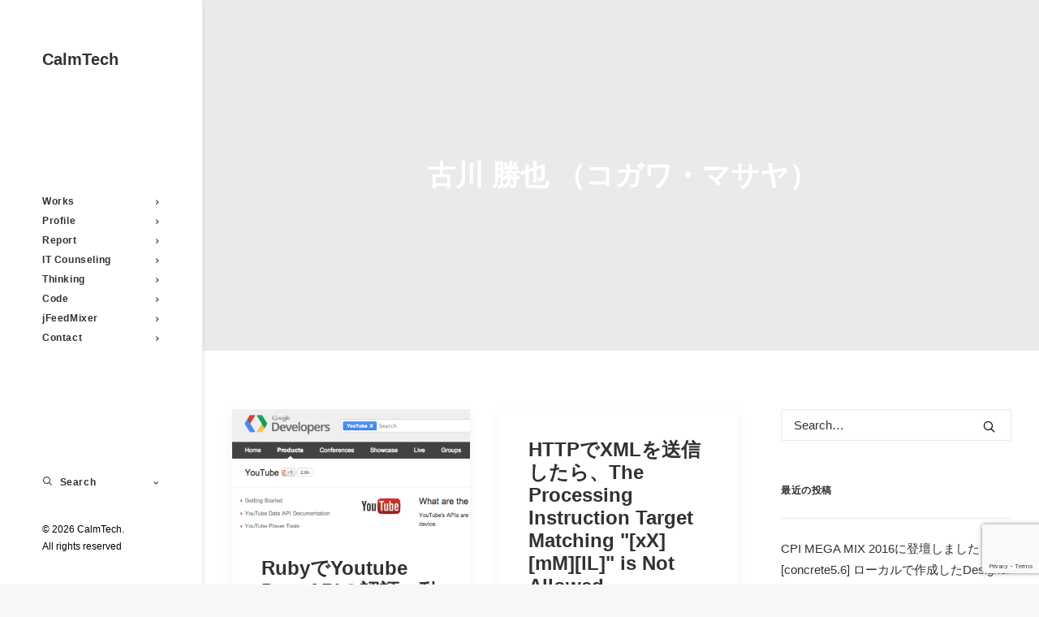

--- FILE ---
content_type: text/html; charset=UTF-8
request_url: https://calmtech.net/author/calmtech/page/2/
body_size: 39565
content:
<!DOCTYPE html>
<html class="no-touch" lang="ja" xmlns="http://www.w3.org/1999/xhtml">
<head>
<meta http-equiv="Content-Type" content="text/html; charset=UTF-8">
<meta name="viewport" content="width=device-width, initial-scale=1">
<link rel="profile" href="http://gmpg.org/xfn/11">
<link rel="pingback" href="https://calmtech.net/xmlrpc.php">
<title>古川 勝也 （コガワ・マサヤ） &#8211; ページ 2 &#8211; CalmTech</title>
<meta name='robots' content='max-image-preview:large' />
<link rel='dns-prefetch' href='//webfonts.xserver.jp' />
<link rel='dns-prefetch' href='//www.google.com' />
<link rel='dns-prefetch' href='//s.w.org' />
<link rel="alternate" type="application/rss+xml" title="CalmTech &raquo; フィード" href="https://calmtech.net/feed/" />
<link rel="alternate" type="application/rss+xml" title="CalmTech &raquo; コメントフィード" href="https://calmtech.net/comments/feed/" />
<link rel="alternate" type="application/rss+xml" title="CalmTech &raquo; 古川 勝也 （コガワ・マサヤ） による投稿のフィード" href="https://calmtech.net/author/calmtech/feed/" />
<script type="text/javascript">
window._wpemojiSettings = {"baseUrl":"https:\/\/s.w.org\/images\/core\/emoji\/14.0.0\/72x72\/","ext":".png","svgUrl":"https:\/\/s.w.org\/images\/core\/emoji\/14.0.0\/svg\/","svgExt":".svg","source":{"concatemoji":"https:\/\/calmtech.net\/wp-includes\/js\/wp-emoji-release.min.js?ver=6.0.11"}};
/*! This file is auto-generated */
!function(e,a,t){var n,r,o,i=a.createElement("canvas"),p=i.getContext&&i.getContext("2d");function s(e,t){var a=String.fromCharCode,e=(p.clearRect(0,0,i.width,i.height),p.fillText(a.apply(this,e),0,0),i.toDataURL());return p.clearRect(0,0,i.width,i.height),p.fillText(a.apply(this,t),0,0),e===i.toDataURL()}function c(e){var t=a.createElement("script");t.src=e,t.defer=t.type="text/javascript",a.getElementsByTagName("head")[0].appendChild(t)}for(o=Array("flag","emoji"),t.supports={everything:!0,everythingExceptFlag:!0},r=0;r<o.length;r++)t.supports[o[r]]=function(e){if(!p||!p.fillText)return!1;switch(p.textBaseline="top",p.font="600 32px Arial",e){case"flag":return s([127987,65039,8205,9895,65039],[127987,65039,8203,9895,65039])?!1:!s([55356,56826,55356,56819],[55356,56826,8203,55356,56819])&&!s([55356,57332,56128,56423,56128,56418,56128,56421,56128,56430,56128,56423,56128,56447],[55356,57332,8203,56128,56423,8203,56128,56418,8203,56128,56421,8203,56128,56430,8203,56128,56423,8203,56128,56447]);case"emoji":return!s([129777,127995,8205,129778,127999],[129777,127995,8203,129778,127999])}return!1}(o[r]),t.supports.everything=t.supports.everything&&t.supports[o[r]],"flag"!==o[r]&&(t.supports.everythingExceptFlag=t.supports.everythingExceptFlag&&t.supports[o[r]]);t.supports.everythingExceptFlag=t.supports.everythingExceptFlag&&!t.supports.flag,t.DOMReady=!1,t.readyCallback=function(){t.DOMReady=!0},t.supports.everything||(n=function(){t.readyCallback()},a.addEventListener?(a.addEventListener("DOMContentLoaded",n,!1),e.addEventListener("load",n,!1)):(e.attachEvent("onload",n),a.attachEvent("onreadystatechange",function(){"complete"===a.readyState&&t.readyCallback()})),(e=t.source||{}).concatemoji?c(e.concatemoji):e.wpemoji&&e.twemoji&&(c(e.twemoji),c(e.wpemoji)))}(window,document,window._wpemojiSettings);
</script>
<style type="text/css">
img.wp-smiley,
img.emoji {
	display: inline !important;
	border: none !important;
	box-shadow: none !important;
	height: 1em !important;
	width: 1em !important;
	margin: 0 0.07em !important;
	vertical-align: -0.1em !important;
	background: none !important;
	padding: 0 !important;
}
</style>
	<link rel='stylesheet' id='layerslider-css'  href='https://calmtech.net/wp-content/plugins/LayerSlider/assets/static/layerslider/css/layerslider.css?ver=7.1.3' type='text/css' media='all' />
<link rel='stylesheet' id='wp-block-library-css'  href='https://calmtech.net/wp-includes/css/dist/block-library/style.min.css?ver=6.0.11' type='text/css' media='all' />
<style id='global-styles-inline-css' type='text/css'>
body{--wp--preset--color--black: #000000;--wp--preset--color--cyan-bluish-gray: #abb8c3;--wp--preset--color--white: #ffffff;--wp--preset--color--pale-pink: #f78da7;--wp--preset--color--vivid-red: #cf2e2e;--wp--preset--color--luminous-vivid-orange: #ff6900;--wp--preset--color--luminous-vivid-amber: #fcb900;--wp--preset--color--light-green-cyan: #7bdcb5;--wp--preset--color--vivid-green-cyan: #00d084;--wp--preset--color--pale-cyan-blue: #8ed1fc;--wp--preset--color--vivid-cyan-blue: #0693e3;--wp--preset--color--vivid-purple: #9b51e0;--wp--preset--gradient--vivid-cyan-blue-to-vivid-purple: linear-gradient(135deg,rgba(6,147,227,1) 0%,rgb(155,81,224) 100%);--wp--preset--gradient--light-green-cyan-to-vivid-green-cyan: linear-gradient(135deg,rgb(122,220,180) 0%,rgb(0,208,130) 100%);--wp--preset--gradient--luminous-vivid-amber-to-luminous-vivid-orange: linear-gradient(135deg,rgba(252,185,0,1) 0%,rgba(255,105,0,1) 100%);--wp--preset--gradient--luminous-vivid-orange-to-vivid-red: linear-gradient(135deg,rgba(255,105,0,1) 0%,rgb(207,46,46) 100%);--wp--preset--gradient--very-light-gray-to-cyan-bluish-gray: linear-gradient(135deg,rgb(238,238,238) 0%,rgb(169,184,195) 100%);--wp--preset--gradient--cool-to-warm-spectrum: linear-gradient(135deg,rgb(74,234,220) 0%,rgb(151,120,209) 20%,rgb(207,42,186) 40%,rgb(238,44,130) 60%,rgb(251,105,98) 80%,rgb(254,248,76) 100%);--wp--preset--gradient--blush-light-purple: linear-gradient(135deg,rgb(255,206,236) 0%,rgb(152,150,240) 100%);--wp--preset--gradient--blush-bordeaux: linear-gradient(135deg,rgb(254,205,165) 0%,rgb(254,45,45) 50%,rgb(107,0,62) 100%);--wp--preset--gradient--luminous-dusk: linear-gradient(135deg,rgb(255,203,112) 0%,rgb(199,81,192) 50%,rgb(65,88,208) 100%);--wp--preset--gradient--pale-ocean: linear-gradient(135deg,rgb(255,245,203) 0%,rgb(182,227,212) 50%,rgb(51,167,181) 100%);--wp--preset--gradient--electric-grass: linear-gradient(135deg,rgb(202,248,128) 0%,rgb(113,206,126) 100%);--wp--preset--gradient--midnight: linear-gradient(135deg,rgb(2,3,129) 0%,rgb(40,116,252) 100%);--wp--preset--duotone--dark-grayscale: url('#wp-duotone-dark-grayscale');--wp--preset--duotone--grayscale: url('#wp-duotone-grayscale');--wp--preset--duotone--purple-yellow: url('#wp-duotone-purple-yellow');--wp--preset--duotone--blue-red: url('#wp-duotone-blue-red');--wp--preset--duotone--midnight: url('#wp-duotone-midnight');--wp--preset--duotone--magenta-yellow: url('#wp-duotone-magenta-yellow');--wp--preset--duotone--purple-green: url('#wp-duotone-purple-green');--wp--preset--duotone--blue-orange: url('#wp-duotone-blue-orange');--wp--preset--font-size--small: 13px;--wp--preset--font-size--medium: 20px;--wp--preset--font-size--large: 36px;--wp--preset--font-size--x-large: 42px;}.has-black-color{color: var(--wp--preset--color--black) !important;}.has-cyan-bluish-gray-color{color: var(--wp--preset--color--cyan-bluish-gray) !important;}.has-white-color{color: var(--wp--preset--color--white) !important;}.has-pale-pink-color{color: var(--wp--preset--color--pale-pink) !important;}.has-vivid-red-color{color: var(--wp--preset--color--vivid-red) !important;}.has-luminous-vivid-orange-color{color: var(--wp--preset--color--luminous-vivid-orange) !important;}.has-luminous-vivid-amber-color{color: var(--wp--preset--color--luminous-vivid-amber) !important;}.has-light-green-cyan-color{color: var(--wp--preset--color--light-green-cyan) !important;}.has-vivid-green-cyan-color{color: var(--wp--preset--color--vivid-green-cyan) !important;}.has-pale-cyan-blue-color{color: var(--wp--preset--color--pale-cyan-blue) !important;}.has-vivid-cyan-blue-color{color: var(--wp--preset--color--vivid-cyan-blue) !important;}.has-vivid-purple-color{color: var(--wp--preset--color--vivid-purple) !important;}.has-black-background-color{background-color: var(--wp--preset--color--black) !important;}.has-cyan-bluish-gray-background-color{background-color: var(--wp--preset--color--cyan-bluish-gray) !important;}.has-white-background-color{background-color: var(--wp--preset--color--white) !important;}.has-pale-pink-background-color{background-color: var(--wp--preset--color--pale-pink) !important;}.has-vivid-red-background-color{background-color: var(--wp--preset--color--vivid-red) !important;}.has-luminous-vivid-orange-background-color{background-color: var(--wp--preset--color--luminous-vivid-orange) !important;}.has-luminous-vivid-amber-background-color{background-color: var(--wp--preset--color--luminous-vivid-amber) !important;}.has-light-green-cyan-background-color{background-color: var(--wp--preset--color--light-green-cyan) !important;}.has-vivid-green-cyan-background-color{background-color: var(--wp--preset--color--vivid-green-cyan) !important;}.has-pale-cyan-blue-background-color{background-color: var(--wp--preset--color--pale-cyan-blue) !important;}.has-vivid-cyan-blue-background-color{background-color: var(--wp--preset--color--vivid-cyan-blue) !important;}.has-vivid-purple-background-color{background-color: var(--wp--preset--color--vivid-purple) !important;}.has-black-border-color{border-color: var(--wp--preset--color--black) !important;}.has-cyan-bluish-gray-border-color{border-color: var(--wp--preset--color--cyan-bluish-gray) !important;}.has-white-border-color{border-color: var(--wp--preset--color--white) !important;}.has-pale-pink-border-color{border-color: var(--wp--preset--color--pale-pink) !important;}.has-vivid-red-border-color{border-color: var(--wp--preset--color--vivid-red) !important;}.has-luminous-vivid-orange-border-color{border-color: var(--wp--preset--color--luminous-vivid-orange) !important;}.has-luminous-vivid-amber-border-color{border-color: var(--wp--preset--color--luminous-vivid-amber) !important;}.has-light-green-cyan-border-color{border-color: var(--wp--preset--color--light-green-cyan) !important;}.has-vivid-green-cyan-border-color{border-color: var(--wp--preset--color--vivid-green-cyan) !important;}.has-pale-cyan-blue-border-color{border-color: var(--wp--preset--color--pale-cyan-blue) !important;}.has-vivid-cyan-blue-border-color{border-color: var(--wp--preset--color--vivid-cyan-blue) !important;}.has-vivid-purple-border-color{border-color: var(--wp--preset--color--vivid-purple) !important;}.has-vivid-cyan-blue-to-vivid-purple-gradient-background{background: var(--wp--preset--gradient--vivid-cyan-blue-to-vivid-purple) !important;}.has-light-green-cyan-to-vivid-green-cyan-gradient-background{background: var(--wp--preset--gradient--light-green-cyan-to-vivid-green-cyan) !important;}.has-luminous-vivid-amber-to-luminous-vivid-orange-gradient-background{background: var(--wp--preset--gradient--luminous-vivid-amber-to-luminous-vivid-orange) !important;}.has-luminous-vivid-orange-to-vivid-red-gradient-background{background: var(--wp--preset--gradient--luminous-vivid-orange-to-vivid-red) !important;}.has-very-light-gray-to-cyan-bluish-gray-gradient-background{background: var(--wp--preset--gradient--very-light-gray-to-cyan-bluish-gray) !important;}.has-cool-to-warm-spectrum-gradient-background{background: var(--wp--preset--gradient--cool-to-warm-spectrum) !important;}.has-blush-light-purple-gradient-background{background: var(--wp--preset--gradient--blush-light-purple) !important;}.has-blush-bordeaux-gradient-background{background: var(--wp--preset--gradient--blush-bordeaux) !important;}.has-luminous-dusk-gradient-background{background: var(--wp--preset--gradient--luminous-dusk) !important;}.has-pale-ocean-gradient-background{background: var(--wp--preset--gradient--pale-ocean) !important;}.has-electric-grass-gradient-background{background: var(--wp--preset--gradient--electric-grass) !important;}.has-midnight-gradient-background{background: var(--wp--preset--gradient--midnight) !important;}.has-small-font-size{font-size: var(--wp--preset--font-size--small) !important;}.has-medium-font-size{font-size: var(--wp--preset--font-size--medium) !important;}.has-large-font-size{font-size: var(--wp--preset--font-size--large) !important;}.has-x-large-font-size{font-size: var(--wp--preset--font-size--x-large) !important;}
</style>
<link rel='stylesheet' id='contact-form-7-css'  href='https://calmtech.net/wp-content/plugins/contact-form-7/includes/css/styles.css?ver=5.6.3' type='text/css' media='all' />
<link rel='stylesheet' id='uncode-privacy-css'  href='https://calmtech.net/wp-content/plugins/uncode-privacy/assets/css/uncode-privacy-public.css?ver=2.2.1' type='text/css' media='all' />
<link rel='stylesheet' id='uncode-style-css'  href='https://calmtech.net/wp-content/themes/uncode/library/css/style.css?ver=345350706' type='text/css' media='all' />
<style id='uncode-style-inline-css' type='text/css'>

@media (min-width: 960px) { .limit-width { max-width: 1200px; margin: auto;}}
@media (min-width: 960px) { .main-header, .vmenu-container { width: 252px !important; } }
@media (min-width: 960px) { .pin-trigger { left: 252px !important; top: 0px !important; } }
#changer-back-color { transition: background-color 1000ms cubic-bezier(0.25, 1, 0.5, 1) !important; } #changer-back-color > div { transition: opacity 1000ms cubic-bezier(0.25, 1, 0.5, 1) !important; } body.bg-changer-init.disable-hover .main-wrapper .style-light,  body.bg-changer-init.disable-hover .main-wrapper .style-light h1,  body.bg-changer-init.disable-hover .main-wrapper .style-light h2, body.bg-changer-init.disable-hover .main-wrapper .style-light h3, body.bg-changer-init.disable-hover .main-wrapper .style-light h4, body.bg-changer-init.disable-hover .main-wrapper .style-light h5, body.bg-changer-init.disable-hover .main-wrapper .style-light h6, body.bg-changer-init.disable-hover .main-wrapper .style-light a, body.bg-changer-init.disable-hover .main-wrapper .style-dark, body.bg-changer-init.disable-hover .main-wrapper .style-dark h1, body.bg-changer-init.disable-hover .main-wrapper .style-dark h2, body.bg-changer-init.disable-hover .main-wrapper .style-dark h3, body.bg-changer-init.disable-hover .main-wrapper .style-dark h4, body.bg-changer-init.disable-hover .main-wrapper .style-dark h5, body.bg-changer-init.disable-hover .main-wrapper .style-dark h6, body.bg-changer-init.disable-hover .main-wrapper .style-dark a { transition: color 1000ms cubic-bezier(0.25, 1, 0.5, 1) !important; } body.bg-changer-init.disable-hover .main-wrapper .heading-text-highlight-inner { transition-property: right, background; transition-duration: 1000ms }
</style>
<link rel='stylesheet' id='uncode-custom-style-css'  href='https://calmtech.net/wp-content/themes/uncode/library/css/style-custom.css?ver=1662118402' type='text/css' media='all' />
<style id='uncode-custom-style-inline-css' type='text/css'>
h1.header-title {color:#fff;}
</style>
<link rel='stylesheet' id='child-style-css'  href='https://calmtech.net/wp-content/themes/uncode-child/style.css?ver=345350706' type='text/css' media='all' />
<link rel='stylesheet' id='uncode-icons-css'  href='https://calmtech.net/wp-content/themes/uncode/library/css/uncode-icons.css?ver=1662118402' type='text/css' media='all' />
<script type='text/javascript' src='https://calmtech.net/wp-includes/js/jquery/jquery.min.js?ver=3.6.0' id='jquery-core-js'></script>
<script type='text/javascript' src='https://calmtech.net/wp-includes/js/jquery/jquery-migrate.min.js?ver=3.3.2' id='jquery-migrate-js'></script>
<script type='text/javascript' src='//webfonts.xserver.jp/js/xserver.js?ver=1.2.4' id='typesquare_std-js'></script>
<script type='text/javascript' id='layerslider-utils-js-extra'>
/* <![CDATA[ */
var LS_Meta = {"v":"7.1.3","fixGSAP":"1"};
/* ]]> */
</script>
<script type='text/javascript' src='https://calmtech.net/wp-content/plugins/LayerSlider/assets/static/layerslider/js/layerslider.utils.js?ver=7.1.3' id='layerslider-utils-js'></script>
<script type='text/javascript' src='https://calmtech.net/wp-content/plugins/LayerSlider/assets/static/layerslider/js/layerslider.kreaturamedia.jquery.js?ver=7.1.3' id='layerslider-js'></script>
<script type='text/javascript' src='https://calmtech.net/wp-content/plugins/LayerSlider/assets/static/layerslider/js/layerslider.transitions.js?ver=7.1.3' id='layerslider-transitions-js'></script>
<script type='text/javascript' src='/wp-content/themes/uncode/library/js/ai-uncode.js' id='uncodeAI' data-home='/' data-path='/' data-breakpoints-images='258,516,720,1032,1440,2064,2880' id='ai-uncode-js'></script>
<script type='text/javascript' id='uncode-init-js-extra'>
/* <![CDATA[ */
var SiteParameters = {"days":"days","hours":"hours","minutes":"minutes","seconds":"seconds","constant_scroll":"on","scroll_speed":"2","parallax_factor":"0.25","loading":"Loading\u2026","slide_name":"slide","slide_footer":"footer","ajax_url":"https:\/\/calmtech.net\/wp-admin\/admin-ajax.php","nonce_adaptive_images":"79a3664c4b","nonce_srcset_async":"c486110995","enable_debug":"","block_mobile_videos":"","is_frontend_editor":"","main_width":["1200","px"],"mobile_parallax_allowed":"","wireframes_plugin_active":"1","sticky_elements":"off","lazyload_type":"","resize_quality":"90","register_metadata":"","bg_changer_time":"1000","update_wc_fragments":"1","optimize_shortpixel_image":"","custom_cursor_selector":"[href], .trigger-overlay, .owl-next, .owl-prev, .owl-dot, input[type=\"submit\"], button[type=\"submit\"], a[class^=\"ilightbox\"], .ilightbox-thumbnail, .ilightbox-prev, .ilightbox-next, .overlay-close, .unmodal-close, .qty-inset > span, .share-button li, .uncode-post-titles .tmb.tmb-click-area, .btn-link, .tmb-click-row .t-inside, .lg-outer button, .lg-thumb img","mobile_parallax_animation":"","lbox_enhanced":"","native_media_player":"","uncode_adaptive":"1","ai_breakpoints":"258,516,720,1032,1440,2064,2880"};
/* ]]> */
</script>
<script type='text/javascript' src='https://calmtech.net/wp-content/themes/uncode/library/js/init.js?ver=1662118402' id='uncode-init-js'></script>
<meta name="generator" content="Powered by LayerSlider 7.1.3 - Multi-Purpose, Responsive, Parallax, Mobile-Friendly Slider Plugin for WordPress." />
<!-- LayerSlider updates and docs at: https://layerslider.com -->
<link rel="https://api.w.org/" href="https://calmtech.net/wp-json/" /><link rel="alternate" type="application/json" href="https://calmtech.net/wp-json/wp/v2/users/1" /><link rel="EditURI" type="application/rsd+xml" title="RSD" href="https://calmtech.net/xmlrpc.php?rsd" />
<link rel="wlwmanifest" type="application/wlwmanifest+xml" href="https://calmtech.net/wp-includes/wlwmanifest.xml" /> 
<meta name="generator" content="WordPress 6.0.11" />
<meta name="generator" content="Seriously Simple Podcasting 2.16.2" />

<link rel="alternate" type="application/rss+xml" title="ポッドキャストの RSS フィード" href="https://calmtech.net/feed/podcast" />

<style type="text/css">.recentcomments a{display:inline !important;padding:0 !important;margin:0 !important;}</style><meta name="generator" content="Powered by Slider Revolution 6.5.21 - responsive, Mobile-Friendly Slider Plugin for WordPress with comfortable drag and drop interface." />
<script>function setREVStartSize(e){
			//window.requestAnimationFrame(function() {
				window.RSIW = window.RSIW===undefined ? window.innerWidth : window.RSIW;
				window.RSIH = window.RSIH===undefined ? window.innerHeight : window.RSIH;
				try {
					var pw = document.getElementById(e.c).parentNode.offsetWidth,
						newh;
					pw = pw===0 || isNaN(pw) ? window.RSIW : pw;
					e.tabw = e.tabw===undefined ? 0 : parseInt(e.tabw);
					e.thumbw = e.thumbw===undefined ? 0 : parseInt(e.thumbw);
					e.tabh = e.tabh===undefined ? 0 : parseInt(e.tabh);
					e.thumbh = e.thumbh===undefined ? 0 : parseInt(e.thumbh);
					e.tabhide = e.tabhide===undefined ? 0 : parseInt(e.tabhide);
					e.thumbhide = e.thumbhide===undefined ? 0 : parseInt(e.thumbhide);
					e.mh = e.mh===undefined || e.mh=="" || e.mh==="auto" ? 0 : parseInt(e.mh,0);
					if(e.layout==="fullscreen" || e.l==="fullscreen")
						newh = Math.max(e.mh,window.RSIH);
					else{
						e.gw = Array.isArray(e.gw) ? e.gw : [e.gw];
						for (var i in e.rl) if (e.gw[i]===undefined || e.gw[i]===0) e.gw[i] = e.gw[i-1];
						e.gh = e.el===undefined || e.el==="" || (Array.isArray(e.el) && e.el.length==0)? e.gh : e.el;
						e.gh = Array.isArray(e.gh) ? e.gh : [e.gh];
						for (var i in e.rl) if (e.gh[i]===undefined || e.gh[i]===0) e.gh[i] = e.gh[i-1];
											
						var nl = new Array(e.rl.length),
							ix = 0,
							sl;
						e.tabw = e.tabhide>=pw ? 0 : e.tabw;
						e.thumbw = e.thumbhide>=pw ? 0 : e.thumbw;
						e.tabh = e.tabhide>=pw ? 0 : e.tabh;
						e.thumbh = e.thumbhide>=pw ? 0 : e.thumbh;
						for (var i in e.rl) nl[i] = e.rl[i]<window.RSIW ? 0 : e.rl[i];
						sl = nl[0];
						for (var i in nl) if (sl>nl[i] && nl[i]>0) { sl = nl[i]; ix=i;}
						var m = pw>(e.gw[ix]+e.tabw+e.thumbw) ? 1 : (pw-(e.tabw+e.thumbw)) / (e.gw[ix]);
						newh =  (e.gh[ix] * m) + (e.tabh + e.thumbh);
					}
					var el = document.getElementById(e.c);
					if (el!==null && el) el.style.height = newh+"px";
					el = document.getElementById(e.c+"_wrapper");
					if (el!==null && el) {
						el.style.height = newh+"px";
						el.style.display = "block";
					}
				} catch(e){
					console.log("Failure at Presize of Slider:" + e)
				}
			//});
		  };</script>
<noscript><style> .wpb_animate_when_almost_visible { opacity: 1; }</style></noscript></head>
<body class="archive paged author author-calmtech author-1 paged-2 author-paged-2  style-color-lxmt-bg vmenu vmenu-middle vmenu-left vmenu-position-left header-full-width main-center-align menu-mobile-centered mobile-parallax-not-allowed ilb-no-bounce unreg qw-body-scroll-disabled wpb-js-composer js-comp-ver-6.9.0 vc_responsive" data-border="0">
		<div id="vh_layout_help"></div><svg xmlns="http://www.w3.org/2000/svg" viewBox="0 0 0 0" width="0" height="0" focusable="false" role="none" style="visibility: hidden; position: absolute; left: -9999px; overflow: hidden;" ><defs><filter id="wp-duotone-dark-grayscale"><feColorMatrix color-interpolation-filters="sRGB" type="matrix" values=" .299 .587 .114 0 0 .299 .587 .114 0 0 .299 .587 .114 0 0 .299 .587 .114 0 0 " /><feComponentTransfer color-interpolation-filters="sRGB" ><feFuncR type="table" tableValues="0 0.49803921568627" /><feFuncG type="table" tableValues="0 0.49803921568627" /><feFuncB type="table" tableValues="0 0.49803921568627" /><feFuncA type="table" tableValues="1 1" /></feComponentTransfer><feComposite in2="SourceGraphic" operator="in" /></filter></defs></svg><svg xmlns="http://www.w3.org/2000/svg" viewBox="0 0 0 0" width="0" height="0" focusable="false" role="none" style="visibility: hidden; position: absolute; left: -9999px; overflow: hidden;" ><defs><filter id="wp-duotone-grayscale"><feColorMatrix color-interpolation-filters="sRGB" type="matrix" values=" .299 .587 .114 0 0 .299 .587 .114 0 0 .299 .587 .114 0 0 .299 .587 .114 0 0 " /><feComponentTransfer color-interpolation-filters="sRGB" ><feFuncR type="table" tableValues="0 1" /><feFuncG type="table" tableValues="0 1" /><feFuncB type="table" tableValues="0 1" /><feFuncA type="table" tableValues="1 1" /></feComponentTransfer><feComposite in2="SourceGraphic" operator="in" /></filter></defs></svg><svg xmlns="http://www.w3.org/2000/svg" viewBox="0 0 0 0" width="0" height="0" focusable="false" role="none" style="visibility: hidden; position: absolute; left: -9999px; overflow: hidden;" ><defs><filter id="wp-duotone-purple-yellow"><feColorMatrix color-interpolation-filters="sRGB" type="matrix" values=" .299 .587 .114 0 0 .299 .587 .114 0 0 .299 .587 .114 0 0 .299 .587 .114 0 0 " /><feComponentTransfer color-interpolation-filters="sRGB" ><feFuncR type="table" tableValues="0.54901960784314 0.98823529411765" /><feFuncG type="table" tableValues="0 1" /><feFuncB type="table" tableValues="0.71764705882353 0.25490196078431" /><feFuncA type="table" tableValues="1 1" /></feComponentTransfer><feComposite in2="SourceGraphic" operator="in" /></filter></defs></svg><svg xmlns="http://www.w3.org/2000/svg" viewBox="0 0 0 0" width="0" height="0" focusable="false" role="none" style="visibility: hidden; position: absolute; left: -9999px; overflow: hidden;" ><defs><filter id="wp-duotone-blue-red"><feColorMatrix color-interpolation-filters="sRGB" type="matrix" values=" .299 .587 .114 0 0 .299 .587 .114 0 0 .299 .587 .114 0 0 .299 .587 .114 0 0 " /><feComponentTransfer color-interpolation-filters="sRGB" ><feFuncR type="table" tableValues="0 1" /><feFuncG type="table" tableValues="0 0.27843137254902" /><feFuncB type="table" tableValues="0.5921568627451 0.27843137254902" /><feFuncA type="table" tableValues="1 1" /></feComponentTransfer><feComposite in2="SourceGraphic" operator="in" /></filter></defs></svg><svg xmlns="http://www.w3.org/2000/svg" viewBox="0 0 0 0" width="0" height="0" focusable="false" role="none" style="visibility: hidden; position: absolute; left: -9999px; overflow: hidden;" ><defs><filter id="wp-duotone-midnight"><feColorMatrix color-interpolation-filters="sRGB" type="matrix" values=" .299 .587 .114 0 0 .299 .587 .114 0 0 .299 .587 .114 0 0 .299 .587 .114 0 0 " /><feComponentTransfer color-interpolation-filters="sRGB" ><feFuncR type="table" tableValues="0 0" /><feFuncG type="table" tableValues="0 0.64705882352941" /><feFuncB type="table" tableValues="0 1" /><feFuncA type="table" tableValues="1 1" /></feComponentTransfer><feComposite in2="SourceGraphic" operator="in" /></filter></defs></svg><svg xmlns="http://www.w3.org/2000/svg" viewBox="0 0 0 0" width="0" height="0" focusable="false" role="none" style="visibility: hidden; position: absolute; left: -9999px; overflow: hidden;" ><defs><filter id="wp-duotone-magenta-yellow"><feColorMatrix color-interpolation-filters="sRGB" type="matrix" values=" .299 .587 .114 0 0 .299 .587 .114 0 0 .299 .587 .114 0 0 .299 .587 .114 0 0 " /><feComponentTransfer color-interpolation-filters="sRGB" ><feFuncR type="table" tableValues="0.78039215686275 1" /><feFuncG type="table" tableValues="0 0.94901960784314" /><feFuncB type="table" tableValues="0.35294117647059 0.47058823529412" /><feFuncA type="table" tableValues="1 1" /></feComponentTransfer><feComposite in2="SourceGraphic" operator="in" /></filter></defs></svg><svg xmlns="http://www.w3.org/2000/svg" viewBox="0 0 0 0" width="0" height="0" focusable="false" role="none" style="visibility: hidden; position: absolute; left: -9999px; overflow: hidden;" ><defs><filter id="wp-duotone-purple-green"><feColorMatrix color-interpolation-filters="sRGB" type="matrix" values=" .299 .587 .114 0 0 .299 .587 .114 0 0 .299 .587 .114 0 0 .299 .587 .114 0 0 " /><feComponentTransfer color-interpolation-filters="sRGB" ><feFuncR type="table" tableValues="0.65098039215686 0.40392156862745" /><feFuncG type="table" tableValues="0 1" /><feFuncB type="table" tableValues="0.44705882352941 0.4" /><feFuncA type="table" tableValues="1 1" /></feComponentTransfer><feComposite in2="SourceGraphic" operator="in" /></filter></defs></svg><svg xmlns="http://www.w3.org/2000/svg" viewBox="0 0 0 0" width="0" height="0" focusable="false" role="none" style="visibility: hidden; position: absolute; left: -9999px; overflow: hidden;" ><defs><filter id="wp-duotone-blue-orange"><feColorMatrix color-interpolation-filters="sRGB" type="matrix" values=" .299 .587 .114 0 0 .299 .587 .114 0 0 .299 .587 .114 0 0 .299 .587 .114 0 0 " /><feComponentTransfer color-interpolation-filters="sRGB" ><feFuncR type="table" tableValues="0.098039215686275 1" /><feFuncG type="table" tableValues="0 0.66274509803922" /><feFuncB type="table" tableValues="0.84705882352941 0.41960784313725" /><feFuncA type="table" tableValues="1 1" /></feComponentTransfer><feComposite in2="SourceGraphic" operator="in" /></filter></defs></svg><div class="body-borders" data-border="0"><div class="top-border body-border-shadow"></div><div class="right-border body-border-shadow"></div><div class="bottom-border body-border-shadow"></div><div class="left-border body-border-shadow"></div><div class="top-border style-light-bg"></div><div class="right-border style-light-bg"></div><div class="bottom-border style-light-bg"></div><div class="left-border style-light-bg"></div></div>	<div class="box-wrapper">
		<div class="box-container">
		<script type="text/javascript" id="initBox">UNCODE.initBox();</script>
		<div class="main-header">
													<div id="masthead" class="masthead-vertical">
														<div class="vmenu-container menu-container  menu-primary menu-light submenu-light style-light-original style-color-xsdn-bg vmenu-borders menu-shadows">
															<div class="row row-parent"><div class="row-inner restrict row-brand">
																	<div id="logo-container-mobile" class="col-lg-12 logo-container">
																		<div class="style-light">
																			<a href="https://calmtech.net/" class="navbar-brand" data-minheight="20"><h2 class="text-logo h3 logo-skinnable main-logo" data-maxheight="20" style="font-size:20px;">CalmTech</h2></a>
																		</div>
																		<div class="mmb-container"><div class="mobile-additional-icons"></div><div class="mobile-menu-button mobile-menu-button-light lines-button"><span class="lines"><span></span></span></div></div>
																	</div>
																</div><div class="row-inner expand">
																	<div class="main-menu-container">
																		<div class="vmenu-row-wrapper">
																			<div class="vmenu-wrap-cell">
																				<div class="row-inner expand">
																					<div class="menu-sidebar navbar-main">
																						<div class="menu-sidebar-inner">
																							<div class="menu-accordion"><ul id="menu-%e3%83%a1%e3%82%a4%e3%83%b3%e3%83%a1%e3%83%8b%e3%83%a5%e3%83%bc" class="menu-primary-inner menu-smart sm sm-vertical"><li id="menu-item-1489" class="menu-item menu-item-type-post_type menu-item-object-page menu-item-1489 menu-item-link"><a title="Works" href="https://calmtech.net/works/">Works<i class="fa fa-angle-right fa-dropdown"></i></a></li>
<li id="menu-item-1490" class="menu-item menu-item-type-post_type menu-item-object-page menu-item-1490 menu-item-link"><a title="Profile" href="https://calmtech.net/profile/">Profile<i class="fa fa-angle-right fa-dropdown"></i></a></li>
<li id="menu-item-933" class="menu-item menu-item-type-taxonomy menu-item-object-category menu-item-933 menu-item-link"><a title="Report" href="https://calmtech.net/category/report/">Report<i class="fa fa-angle-right fa-dropdown"></i></a></li>
<li id="menu-item-1921" class="menu-item menu-item-type-post_type_archive menu-item-object-podcast menu-item-1921 menu-item-link"><a title="IT Counseling" href="https://calmtech.net/ポッドキャスト/">IT Counseling<i class="fa fa-angle-right fa-dropdown"></i></a></li>
<li id="menu-item-934" class="menu-item menu-item-type-taxonomy menu-item-object-category menu-item-934 menu-item-link"><a title="Thinking" href="https://calmtech.net/category/thinking/">Thinking<i class="fa fa-angle-right fa-dropdown"></i></a></li>
<li id="menu-item-935" class="menu-item menu-item-type-taxonomy menu-item-object-category menu-item-935 menu-item-link"><a title="Code" href="https://calmtech.net/category/code/">Code<i class="fa fa-angle-right fa-dropdown"></i></a></li>
<li id="menu-item-1491" class="menu-item menu-item-type-post_type menu-item-object-page menu-item-1491 menu-item-link"><a title="jFeedMixer" href="https://calmtech.net/jfeedmixer/">jFeedMixer<i class="fa fa-angle-right fa-dropdown"></i></a></li>
<li id="menu-item-1874" class="menu-item menu-item-type-post_type menu-item-object-page menu-item-1874 menu-item-link"><a title="Contact" href="https://calmtech.net/contact/">Contact<i class="fa fa-angle-right fa-dropdown"></i></a></li>
</ul></div></div>
															 						</div>
															 					</div><div class="row-inner restrict">
														 						<div class="menu-sidebar">
														 							<div class="menu-sidebar-inner">
																						<div class="menu-accordion"><ul class="menu-smart sm sm-vertical"><li class="menu-item-link search-icon style-light dropdown "><a href="#">
													<i class="fa fa-search3"></i><span>Search</span><i class="fa fa-angle-down fa-dropdown"></i>
													</a><ul role="menu" class="drop-menu">
														<li>
															<form class="search ccc" method="get" action="https://calmtech.net/">
																<input type="search" class="search-field no-livesearch" placeholder="Search…" value="" name="s" title="Search…" /></form>
														</li>
													</ul></li></ul></div><div class="mobile-hidden tablet-hidden vmenu-footer style-light"><p>&copy; 2026 CalmTech. <span style="white-space:nowrap;">All rights reserved</span></p></div>
																					</div>
																				</div>
																			</div>
															 				</div>
														 				</div>
														 			</div>
																</div>
															</div>
														</div>
													</div>
												</div>			<script type="text/javascript" id="fixMenuHeight">UNCODE.fixMenuHeight();</script>
			<div class="main-wrapper">
				<div class="main-container">
					<div class="page-wrapper">
						<div class="sections-container">
<div id="page-header"><div class="header-basic style-light">
													<div class="background-element header-wrapper style-color-gyho-bg header-only-text" data-height="60" style="min-height: 300px;">
													<div class="header-main-container limit-width">
															<div class="header-content header-center header-middle header-align-center">
																<div class="header-content-inner" >
																	<h1 class="header-title font-555555 h1"><span><span class="vcard">古川 勝也 （コガワ・マサヤ）</span></span></h1>
																</div>
															</div>
														</div></div>
												</div></div><script type="text/javascript">UNCODE.initHeader();</script><div class="page-body style-light-bg">
          <div class="post-wrapper">
          	<div class="post-body"><div class="row-container">
        							<div class="row row-parent un-sidebar-layout col-std-gutter double-top-padding no-bottom-padding limit-width">
												<div class="row-inner">
													<div class="col-lg-8">
											<div class="post-content style-light double-bottom-padding"><div id="index-461703852" class="isotope-system">
				<div class="isotope-wrapper grid-wrapper single-gutter">
					<div class="isotope-container isotope-layout style-masonry isotope-pagination grid-pagination" data-type="masonry" data-layout="masonry" data-lg="800"><div class="tmb tmb-post tmb-light tmb-overlay-anim tmb-overlay-text-anim tmb-reveal-bottom tmb-shadowed tmb-bordered tmb-iso-w4 post-738 post type-post status-publish format-standard has-post-thumbnail hentry category-code tag-ruby tag-google tag-api tag-youtube tmb-content-under tmb-media-first" ><div class="t-inside style-light-bg" ><div class="t-entry-visual"><div class="t-entry-visual-tc"><div class="t-entry-visual-cont"><div class="dummy" style="padding-top: 50%;"></div><a tabindex="-1" href="https://calmtech.net/ruby-youtube-data-api/" class="pushed"><div class="t-entry-visual-overlay"><div class="t-entry-visual-overlay-in style-dark-bg" style="opacity: 0.5;"></div></div><div class="t-overlay-wrap"><div class="t-overlay-inner">
														<div class="t-overlay-content">
															<div class="t-overlay-text single-block-padding"><div class="t-entry t-single-line"><i class="fa fa-plus2 t-overlay-icon"></i></div></div></div></div></div><img class="adaptive-async wp-image-741" src="https://calmtech.net/wp-content/uploads/2013/02/eyecatch-ruby-youtube-data-api-uai-258x129.png" width="258" height="129" alt="" data-uniqueid="741-119114" data-guid="https://calmtech.net/wp-content/uploads/2013/02/eyecatch-ruby-youtube-data-api.png" data-path="2013/02/eyecatch-ruby-youtube-data-api.png" data-width="560" data-height="280" data-singlew="4" data-singleh="" data-crop="" /></a></div>
					</div>
				</div><div class="t-entry-text">
									<div class="t-entry-text-tc single-block-padding"><div class="t-entry"><h3 class="t-entry-title h3"><a href="https://calmtech.net/ruby-youtube-data-api/">RubyでYoutube Data APIの認証、動画検索、取得、更新</a></h3><h2>APIを使う準備</h2>
<p>まずは<a href="https://developers.google.com/youtube/2.0/developers_guide_protocol?hl=ja#Developer_Key">デベロッパーキーを取得</a>しておきます。名前と使用するサイトのアドレスを指定すると、キーが発行されます。</p>
<h2>認証</h2>
<p>Youtube Data APIでの認証は主に3種類あります。</p>
<ol>
<li>AuthSub</li>
<li>OAuth</li>
<li>ClientLogin</li>
</ol>
<p><strong>今回は3.のClientLoginを使います。</strong>クライアントマシンから実行するバッチスクリプトとしてコードを書いていたので、Youtubeコンテンツの所有アカウントに紐付けるClientLoginが最適です。</p>
<p>APIにPOSTを送信して、認証トークンを取得します。</p>
<pre name="code" class="ruby">
require 'net/http'
require 'uri'
uri = URI.parse('https://www.google.com/youtube/accounts/ClientLogin')
https = Net::HTTP.new(uri.host, uri.port)
https.use_ssl = true
header = {'Content-Type'=>'application/x-www-form-urlencoded'}
body = "Email=#{email}&Passwd=#{password}&service=youtube&source=#{client_name}"
res = https.post(uri.path, body, header)
token = res.body.split('YouTubeUser=').first.gsub(/^Auth=/, '')
</pre>
<p>ClientLoginの場合、レスポンスのボディに<strong>Auth=xxxYouTubeUser=user_name</strong>というフォーマットでトークンとユーザ名が入ってきます。上記のコードはuglyですがトークンを最後の所で抽出しています。putsで表示した内容をコピーして使用しても良いですが、認証トークンには期限があるので、最新のトークンを取得して以降に使用する方が良いと思います。</p>
<p>sourceの所はアクセス元の名前なので、適当で大丈夫なようです。</p>
<h2>動画検索</h2>
<p>APIにGETを送信し、特定のユーザがアップロードした動画から、検索キーワードを指定して検索します。</p>
<pre name="code" class="ruby">
require 'net/http'
require 'uri'
require 'rss'

search_uri = URI.parse('http://gdata.youtube.com/feeds/api/videos')
header = {
    'Authorization'=>"GoogleLogin auth=#{token}", 
    'X-GData-Key'=>"key=#{developer_key}"
}
search_http = Net::HTTP.new(search_uri.host, search_uri.port)
res = search_http.get(search_uri.path + "?v=2&author=#{user_name}&start-index=1&max-results=20&lr=ja&q=#{query}")
rss = RSS::Parser.parse(res.body)

rss.entries.each do |entry|
    puts entry.title.content
end
</pre>
<p>まずリクエストのヘッダに認証キーとデベロッパーキーを指定します。スペースなどが入る点に注意が必要です。次にリクエストのボディにパラメータを指定します。</p>
<ul>
<li>author => 動画の投稿ユーザを指定できます</li>
<li>start-index => 検索結果の開始位置</li>
<li>max-result => 検索結果1ページあたりの件数</li>
<li>lr => 言語</li>
<li>q => 検索キーワード</li>
</ul>
<p>検索が正常に実行されると、レスポンスのボディにAtom形式でXMLが入ってきます。今回は、これをパースして使うようにしています。XMLの内容については、<a href="https://developers.google.com/youtube/2.0/developers_guide_protocol?hl=ja#Understanding_Video_Entries">こちらを参考</a>に。</p>
<h2>動画単体の取得</h2>
<p>APIにGETを送信し、動画IDを指定して取得します。</p>
<pre name="code" class="ruby">
require 'net/http'
require 'uri'
require 'rss'

single_uri = URI.parse("http://gdata.youtube.com/feeds/api/users/#{user_name}/uploads/#{movie_id}")
header = {
    'Authorization'=>"GoogleLogin auth=#{token}", 
    'X-GData-Key'=>"key=#{developer_key}"
}
single_http = Net::HTTP.new(single_uri.host, single_uri.port)
res = single_http.get(single_uri.path + "?v=2&author=#{user_name}&start-index=1&max-results=1&lr=ja&q=#{query}")
single = RSS::Parser.parse(res.body)

puts single.title.content

</pre>
<p>URIにユーザ名と動画IDを指定します。注意はXMLをパースしたときに、<strong>ルートノードがentryになる</strong>点です。</p>
<h2>エントリーの更新</h2>
<p>APIにPUTを送信し、動画に関する説明やカテゴリ、タグなどを更新します。</p>
<pre name="code" class="ruby">
require 'net/http'
require 'uri'

upload_uri = URI.parse("http://gdata.youtube.com/feeds/api/users/#{user_name}/uploads/#{movie_id}")
upload_http = Net::HTTP.new(upload_uri.host, upload_uri.port)
upload_header = {
    'Authorization'=>"GoogleLogin auth=#{token}", 
    'X-GData-Key'=>"key=#{developer_key}",
    'Content-Type'=>'application/atom+xml; charset=UTF-8'
}

xml <<-EOS
<?xml version="1.0"?>
<entry xmlns="http://www.w3.org/2005/Atom"
  xmlns:media="http://search.yahoo.com/mrss/"
  xmlns:yt="http://gdata.youtube.com/schemas/2007">
  <media:group>
    <media:title type="plain">#{title}</media:title>
    <media:description type="plain">#{description}</media:description>
    <media:category scheme="http://gdata.youtube.com/schemas/2007/categories.cat">#{category}</media:category>
    <media:keywords>#{keywords}</media:keywords>
  </media:group>
</entry>
EOS

res = upload_http.put(upload_uri.path, xml, upload_header)
</pre>
<p>XML内で値を指定する場合に注意することがあります。</p>
<ul>
<li><a href="https://developers.google.com/youtube/2.0/reference?hl=ja#youtube_data_api_tag_media:category">カテゴリの指定</a>は決まっている</li>
<li><a href="https://developers.google.com/youtube/2.0/reference?hl=ja#youtube_data_api_tag_media:keywords">タグはカンマ区切り</a>で指定する</li>
<li>ヒアドキュメントで<a href="http://www.calmtech.net/2013/02/27/the-processing-instruction-target-matching-xxmmll-is-not-allowed/">冒頭に余計な空白があるとエラー</a>になります</li>
</ul>
<p><a href="https://github.com/search?l=Ruby&amp;q=gdata">GithubでもRubyベースのGoogle Data API向けのモジュールは多数ある</a>ので、そちらを利用しても手軽に利用できると思います。</p>
<hr /><p class="t-entry-meta t-entry-author"><a href="https://calmtech.net/author/calmtech/" class="tmb-avatar-size-sm"><img alt='' src='https://secure.gravatar.com/avatar/3fc23cfd5438659efb751451f21a9d5c?s=20&#038;d=mm&#038;r=g' srcset='https://secure.gravatar.com/avatar/3fc23cfd5438659efb751451f21a9d5c?s=40&#038;d=mm&#038;r=g 2x' class='avatar avatar-20 photo' height='20' width='20' loading='lazy'/><span class="tmb-username-wrap"><span class="tmb-username-text">by 古川 勝也 （コガワ・マサヤ）</span></span></a></p></div></div>
							</div></div></div><div class="tmb tmb-post tmb-light tmb-overlay-anim tmb-overlay-text-anim tmb-reveal-bottom tmb-shadowed tmb-bordered tmb-iso-w4 post-733 post type-post status-publish format-standard hentry category-code tag-ruby tmb-only-text tmb-content-under" ><div class="t-inside style-light-bg" ><div class="t-entry-text">
									<div class="t-entry-text-tc single-block-padding"><div class="t-entry"><h3 class="t-entry-title h3"><a href="https://calmtech.net/the-processing-instruction-target-matching-xxmmll-is-not-allowed/">HTTPでXMLを送信したら、The Processing Instruction Target Matching "[xX][mM][lL]" is Not Allowed</a></h3><h2>The Processing Instruction Target Matching "[xX][mM][lL]" is Not Allowed</h2>
<p>Youtube Data APIで動画の更新をしようとXMLをPUTで送信しようとしたら上記のエラー。ステータスは400でBad request扱い。色々探したら、原因が分かりました。<br />
どうやら、XMLの前に余計な文字列が送信されているためのエラーらしい。</p>
<h2>Rubyの便利ヒアドキュメントが裏目に</h2>
<p>Rubyでのヒアドキュメントで便利なのは、以下のようにインデントできるタイプ。</p>
<pre name="code" class="ruby">
def xxx
  s = <<-EOS
    <?xml version="1.0"?>
    ...
  EOS
end
</pre>
<p>ただ、ここでヒアドキュメントで生成した文字列を確認してみると、XMLの前にきっちりインデント文字が生成されてました。</p>
<pre name="code" class="ruby">
\t\t<?xml version="1.0"?>
</pre>
<p>これのせいですね。というわけで以下のように変更して事なきを得ました。イージーなミスを・・・</p>
<pre name="code" class="ruby">
def xxx
  s = <<-EOS
<?xml version="1.0"?>
...
  EOS
end
</pre>
<p>コードが「うーん」という状態になりますが、いたしかたありません。</p>
<hr /><p class="t-entry-meta t-entry-author"><a href="https://calmtech.net/author/calmtech/" class="tmb-avatar-size-sm"><img alt='' src='https://secure.gravatar.com/avatar/3fc23cfd5438659efb751451f21a9d5c?s=20&#038;d=mm&#038;r=g' srcset='https://secure.gravatar.com/avatar/3fc23cfd5438659efb751451f21a9d5c?s=40&#038;d=mm&#038;r=g 2x' class='avatar avatar-20 photo' height='20' width='20' loading='lazy'/><span class="tmb-username-wrap"><span class="tmb-username-text">by 古川 勝也 （コガワ・マサヤ）</span></span></a></p></div></div>
							</div></div></div><div class="tmb tmb-post tmb-light tmb-overlay-anim tmb-overlay-text-anim tmb-reveal-bottom tmb-shadowed tmb-bordered tmb-iso-w4 post-718 post type-post status-publish format-standard hentry category-report tmb-only-text tmb-content-under" ><div class="t-inside style-light-bg" ><div class="t-entry-text">
									<div class="t-entry-text-tc single-block-padding"><div class="t-entry"><h3 class="t-entry-title h3"><a href="https://calmtech.net/css-nite-lp-disk-25-shift6/">CSS Nite LP, Disk 25：Webデザイン行く年来る年（Shift6）参加レポート</a></h3><p>CSS Niteにおいて1年の総決算であるShift。一度、参加してみたかったイベントのひとつです。全部で9セッション、6時間以上にもおよぶ長丁場ですが、WEB制作のフロントエンド動向をおさらいするにはうってつけの内容でした。</p>
<p>私の場合は、実装的な話は手を動かせばいいでしょ、と思っているタイプ(エンジニア脳)なので、どちらかというと考え方や捉え方といった、問題解決の糸口になる抽象化されたトピックが刺さります。自分にとっては基調講演が一番考えさせられたので、ポイントをピックアップして復習しようと思います。</p>
<h2>未来をプロトタイプしよう</h2>
<p><a href="http://twitter.com/yhassy">長谷川恭久さん</a>による基調講演は毎年の恒例だそうです。プロトタイピングはソフトウェア開発の世界では昔からある手法ですが、WEBはスピードがとにかく速いこともあり、モノを世に出すスピードも加速する一方です。プロトタイプの段階で早期に問題を発見したり仕様を詰めるという従来の使い方だけでなく、自動化ツールと組み合わせて、製品化へのプロセスを一気に短縮できる環境も整いつつあります。</p>
<p>これはやはりWEBサービスの一般化だけでなく、ソフトウェアは成長するものであるという認識も浸透しつつあるからだと思います。スマートフォンの浸透は特にそれをコンシューマに根付かせています。iPhoneアプリのレビューは荒れ放題ですが、<strong>早くアップデートしてくれ</strong>という言葉が日常的になっていることからも時代の変化が伺えます。</p>
<h2>Reimagination = 再想像、再定義</h2>
<p>自分の言葉では<strong>前提を疑う</strong>と解釈しています。既存、標準といったものはよく習うべきお手本であると同時に、創造を妨げるステレオタイプとしてのリスクを持っています。0から1を生み出すプロセスにおいて、このReimaginationという考え方は共感します。<br />
Appleのイノベーションとは、<strong>未来にある普通のもの</strong>と言われています。未来を想像する、ひとつの視点、指針となる考え方であると言えます。</p>
<h2>プロトタイピングは試行錯誤のオープン化</h2>
<p>プロトタイピングはコミュニケーションを円滑にする手段の1つです。コミュニケーションの対象は、製作者だけでなく発注者や事業者も含まれます。<br />
デザイントレンドを担当した<a href="http://www.color-fortuna.com/profile/">坂本邦夫さん</a>の別セミナーで、ドキュメント作成のポイントに<strong>不採用にした理由を書く</strong>というのがありました。試行錯誤の過程を見せることで、コミュニケーションの踏み台を作るのです。SNSが普段の小さな対話を保管することで、久しぶりの対面でも本題から話せるという例が近いでしょう。</p>
<h2>なぜ、つくるのか？なぜ、使うのか？</h2>
<p>5W1Hといいますが、その中でも重要なのはWhyとよく言われます。なぜ？と問い続けることで、問題解決の糸口が見えるという手法は定石です。What、何をつくるのか？にフォーカスされがちですが、まずはなぜ？だと私も思います。根拠や背景が明確になると、実現できるかの判断がつき、ゴールが見えてきます。そこで初めて思考を次のフェーズに持っていけます。</p>
<p>そして、プロトタイピングをしている最中も必ず、なぜ？と何度も振り返ることが重要です。なぜなら、実物で見えるというのは思考を広げる反面、ぶれる、欲が出る温床ともなります。なぜ？という問いかけは行動指針であり、デザイン原則ともなります。</p>
<p>別のセミナーで<a href="http://www.calmtech.net/2012/05/29/aoit-report-20120526/">長谷川さんにプロトタイピングは、どこで線引をすれば良いのか？という質問をした</a>ことがあります。その時はデザイン原則をプロジェクトで設けたりといった、いくつかの回答をいただきました。</p>
<p><a href="https://www.google.co.jp/search?hl=ja&amp;safe=off&amp;client=safari&amp;tbo=d&amp;rls=en&amp;q=%E3%82%A2%E3%82%B8%E3%83%A3%E3%82%A4%E3%83%AB+%E3%83%97%E3%83%AD%E3%83%88%E3%82%BF%E3%82%A4%E3%83%94%E3%83%B3%E3%82%B0&amp;oq=%E3%82%A2%E3%82%B8%E3%83%A3%E3%82%A4%E3%83%AB+%E3%83%97%E3%83%AD%E3%83%88%E3%82%BF%E3%82%A4%E3%83%94%E3%83%B3%E3%82%B0&amp;gs_l=serp.3...0.0.0.705341.0.0.0.0.0.0.0.0..0.0...0.0...1c.DGe7Y9ugezA">「アジャイル　プロトタイピング」</a>と検索すれば、山のように先人の体験談が見つかります。</p>
<h2>なぜ、プロトタイピングなのか？</h2>
<p>デザインという行為をReimaginationするきっかけになるからだと思います。プロトタイピングをどうやって、どこまでやるか、という話も本当はあります。インクリメンタルという作っては確認する方式もあれば、紙の上でシミュレーションしきってからモノを作るという方式もあります。</p>
<p>私は両者の経験がありますし、他の手法もあるでしょう。必ず一長一短があります。案件の性質やプロジェクトメンバーによって正着が異なる、というのが現在の見解です。私の場合、受託案件についてはウォーターフローとスパイラルフローの組み合わせで対応しています。加えて、<a href="http://www.calmtech.net/2012/05/22/balance-of-project/">プロジェクトのバランスという視点も必要</a>だと、私は考えています。</p>
<p>プロトタイピングはコミュニケーションの一種であり、本質を捉えるための手法です。作業ではなく、デザインやクリエイションに集中できて、はじめてプロトタイピングの価値を感じることができると思います。</p>
<hr /><p class="t-entry-meta t-entry-author"><a href="https://calmtech.net/author/calmtech/" class="tmb-avatar-size-sm"><img alt='' src='https://secure.gravatar.com/avatar/3fc23cfd5438659efb751451f21a9d5c?s=20&#038;d=mm&#038;r=g' srcset='https://secure.gravatar.com/avatar/3fc23cfd5438659efb751451f21a9d5c?s=40&#038;d=mm&#038;r=g 2x' class='avatar avatar-20 photo' height='20' width='20' loading='lazy'/><span class="tmb-username-wrap"><span class="tmb-username-text">by 古川 勝也 （コガワ・マサヤ）</span></span></a></p></div></div>
							</div></div></div><div class="tmb tmb-post tmb-light tmb-overlay-anim tmb-overlay-text-anim tmb-reveal-bottom tmb-shadowed tmb-bordered tmb-iso-w4 post-707 post type-post status-publish format-standard has-post-thumbnail hentry category-code tag-php tag-mac tag-st2 tmb-content-under tmb-media-first" ><div class="t-inside style-light-bg" ><div class="t-entry-visual"><div class="t-entry-visual-tc"><div class="t-entry-visual-cont"><div class="dummy" style="padding-top: 56.6%;"></div><a tabindex="-1" href="https://calmtech.net/st2-mamp-xdebug/" class="pushed"><div class="t-entry-visual-overlay"><div class="t-entry-visual-overlay-in style-dark-bg" style="opacity: 0.5;"></div></div><div class="t-overlay-wrap"><div class="t-overlay-inner">
														<div class="t-overlay-content">
															<div class="t-overlay-text single-block-padding"><div class="t-entry t-single-line"><i class="fa fa-plus2 t-overlay-icon"></i></div></div></div></div></div><img class="adaptive-async wp-image-1487" src="https://calmtech.net/wp-content/uploads/2012/12/01171632abf17a13656b90b6392df997-uai-258x146.png" width="258" height="146" alt="" data-uniqueid="1487-125786" data-guid="https://calmtech.net/wp-content/uploads/2012/12/01171632abf17a13656b90b6392df997.png" data-path="2012/12/01171632abf17a13656b90b6392df997.png" data-width="2400" data-height="1356" data-singlew="4" data-singleh="" data-crop="" /></a></div>
					</div>
				</div><div class="t-entry-text">
									<div class="t-entry-text-tc single-block-padding"><div class="t-entry"><h3 class="t-entry-title h3"><a href="https://calmtech.net/st2-mamp-xdebug/">Sublime Text 2 + MAMP + Xdebug でPHPデバッグをする方法</a></h3><h2>MAMPのphp.iniに設定を追加する</h2>
<p>MAMPを使用している場合、私はPROなのでファイルメニュー -&gt; テンプレートを編集 から編集できますが、PROでない場合はphp.iniを直接開いての編集となります。各phpバージョンごとに設定が必要なので、利用環境に合わせて設定を追加していきます。例えば以下。zend_extensionの部分はコメントアウトされているだけなので、行頭のセミコロンを削除でOKです。</p>
<pre>[xdebug]
zend_extension=“/Applications/MAMP/bin/php/php5.3.14/lib/php/extensions/no-debug-non-zts–20090626/xdebug.so”
xdebug.remote_enable=On
xdebug.remote_host=“localhost”
xdebug.remote_port=9000
xdebug.remote_handler=“dbgp”
xdebug.remote_autostart=Off
xdebug.profiler_enable = On
xdebug.profiler_dir = “/Applications/MAMP/tmp/php5.3.14/xdebug/”
xdebug.collect_vars=on
xdebug.collect_params=4
xdebug.dump_globals=on
xdebug.dump.GET=*
xdebug.dump.POST=*
xdebug.show_local_vars=on</pre>
<h2>SublimeXdebugを追加する</h2>
<p><a href="https://github.com/Kindari/SublimeXdebug">SublimeXdebug</a>というXdebugクライアントのプラグインがあります。実行すると、ST2上にXdebugによるPHPデバッグメニューとデバッグ状況を表示する分割ウィンドウを表示します。</p>
<h2>.sublime-projectファイルに設定を追加する</h2>
<p>ST2のプロジェクトとして保存している場合は、以下の様な設定を追加します。例えばWordPressを利用時にwpフォルダを作っている場合は、<strong>http://your.web.server/wp</strong>と記述します。</p>
<pre><code>
{
    "folders":
    [
        {
            "path": "..."
        },
    ],

    "settings": {
        "xdebug": { "url": "http://your.web.server" }
    }
}
</code></pre>
<h2>ブレークポイントを指定する</h2>
<p>ST2上で止めたい処理の行で Shift + F8 を押し、Add/Remove Breakpoint を実行します。すると行番号の左に●が表示されます。デバッグ実行時に該当する行まで処理がくるとストップして、そこの部分で現在の変数はどうなっているか？といった情報を確認できます。</p>
<h2>デバッグを開始する</h2>
<p>Shift + F8 でクイックメニューが表示されます。Run Debugging<br />
選択するとデバッグを開始できます。<br />
メニューからデバッグを開始すると、<b>http://your.web.server?XDEBUG_SESSION_START=sublime.xdebug</b>というURLで規定ブラウザ上にページが表示されます。URLは先ほどの.sublime-projectで指定した値です。</p>
<p>注意しなければいけないのは、セッションキーとしてURLに <strong>XDEBUG_SESSION_START=sublime.xdebug</strong> という値が追加されていることです。デバッガにXdebug使ってるよーと通知するための値です。デバッガのメニューから Rub debugging を実行した場合に自動で追加されますが、表示されたページ上でPOSTや別ページへのリンクにジャンプしようとした時は、その値がクリアされるので注意が必要です。<br />
Chromeエクステンション Xdebug helper の設定でもセッションキーを指定するので、使用する場合には忘れずに。</p>
<h2>ショートカットで効率良くデバッグ</h2>
<p>ごく基本的なステップ実行によるデバッグをショートカットで実行できます。プラグインのページにもありますが、よく使うものとしては以下でしょうか。</p>
<ul>
<li>Ctrl + Shift + F5: 次のブレークポイントまで実行</li>
<li>Ctrl + Shift + F6: ステップオーバー(次の行へ)</li>
</ul>
<p>Xdebugでリモートデバッグとなると、Eclipse PDTやNetbeansを使っている例が多数ですし、見やすさや使いやすさは一歩譲りますが、軽量なSublime Text 2でもできるようになるのは嬉しいですね。</p>
<hr /><p class="t-entry-meta t-entry-author"><a href="https://calmtech.net/author/calmtech/" class="tmb-avatar-size-sm"><img alt='' src='https://secure.gravatar.com/avatar/3fc23cfd5438659efb751451f21a9d5c?s=20&#038;d=mm&#038;r=g' srcset='https://secure.gravatar.com/avatar/3fc23cfd5438659efb751451f21a9d5c?s=40&#038;d=mm&#038;r=g 2x' class='avatar avatar-20 photo' height='20' width='20' loading='lazy'/><span class="tmb-username-wrap"><span class="tmb-username-text">by 古川 勝也 （コガワ・マサヤ）</span></span></a></p></div></div>
							</div></div></div><div class="tmb tmb-post tmb-light tmb-overlay-anim tmb-overlay-text-anim tmb-reveal-bottom tmb-shadowed tmb-bordered tmb-iso-w4 post-698 post type-post status-publish format-standard hentry category-report category-lifehack-2 tag-review tmb-only-text tmb-content-under" ><div class="t-inside style-light-bg" ><div class="t-entry-text">
									<div class="t-entry-text-tc single-block-padding"><div class="t-entry"><h3 class="t-entry-title h3"><a href="https://calmtech.net/aomori-web-advent-calendar-2012/">今年1番ヒットだったツールは GRID-IT for MacBook Air 13inch</a></h3><h1>今年1番ヒットだったツールは GRID-IT for MacBook Air 13inch</h1>
<p>Aomori Web Advent Calendar 2012 初日を担当します。今回のテーマですが、プログラマーなら開発ツールあたりを選ぶのでしょうが、あえて別にしようと思います。ちなみに昨年の1番ヒットだったツールは<a href="https://pogoplug.com/ja/">Pogoplug</a>でした。<a href="http://www.calmtech.net/2011/10/25/home-server-infrastructure/">Pogoplug と Mac mini でホームサーバを構築した時の記事</a>も、よろしければご覧ください。</p>
<p>私の今年1番のヒットツールは<a href="http://direct.sanwa.co.jp/contents/sp/CPG37_38/">MacBook Air 13inch用のケース GRID-IT</a>です。元々はケースとしての機能を持たない収納ツールとして登場したものですが、それまで使っていたPCケースのファスナーが壊れて次の候補を探していところ発見。ケースとしての機能を備えた新シリーズとして登場していましたので、ポチり。</p>
<h2>無残なるMacBook Air</h2>
<p><img src="http://calmtech.xsrv.jp/wp-content/uploads/2012/11/002.jpg" alt="002" title="002.jpg" border="0" width="560" height="280" /></p>
<p>先代のケースはコンパクトで軽かったものの、保護する機能はなく裸もちに近い状態でした。<a href="http://www.aoit.jp/20120728/">一歩先行く！　ツール活用で制作効率アップ in TOKYO</a>で会場について、さあプレゼンの準備！とMacBook Airを取り出してみると、角がとても残念なことに…どこでぶつけたのかすら分からない始末。</p>
<h2>とりあえず守らないとダメだ！</h2>
<p><img src="http://calmtech.xsrv.jp/wp-content/uploads/2012/11/001.jpg" alt="001" title="001.jpg" border="0" width="560" height="280" /><br />
GRID-ITでは、収納部分のボードがMacBook Airよりの一回り大きく、硬い素材で折り曲がらないようになっています。そのおかげで、角から落としたとしても衝撃から守ってくれます。使い始めて「あっ！」と思うぶつけ方を何度かしていますが、今の所しっかり仕事してくれています。 </p>
<h2>コレ1つ持てば大丈夫。</h2>
<p>モバイルPCで何気に大変なのがアダプターや変換コネクタといった関連用品の持ち歩きです。</p>
<ul>
<li>収納豊富なカバンに依存すると入れ替えが大変</li>
<li>小分けのポーチはかさばる</li>
<li>なるべく平らに収納できないと膨らんで持ちづらい、ダサい</li>
<li>どこに収納したかすぐに分かる</li>
</ul>
<p>意外と細かい点が気になってしまうものです。カバンは定位置をつくりやすいのですが、ポケットで見えなくなるのが難点です。それと、ちょっとした移動でカバンごと持ち歩きたくもないので、手軽な携帯性というのも重要になってきます。</p>
<h2>シンプルな見た目・形、適度な大きさ・重さ</h2>
<p><img src="http://calmtech.xsrv.jp/wp-content/uploads/2012/11/003.jpg" alt="003" title="003.jpg" border="0" width="557" height="278" /></p>
<p>GRID-ITは、ぱっと見だと地味ですが、よく言えばTPOを選ばないので、打ち合わせにそのまま持っていても違和感がありません。ちょうどA4ブリースケースぐらいの大きさと適度な厚みですので、本体の重さはそれなりなのですが、小脇に抱えるとフィットして持ちやすい所が良いです。</p>
<h2>ゴムの「長さ」と「張り」で使い分け</h2>
<p><img src="http://calmtech.xsrv.jp/wp-content/uploads/2012/11/004.jpg" alt="004" title="004.jpg" border="0" width="560" height="420" /></p>
<p>中を開くと縦横無尽にゴムバンドが張り巡らされていて、まさにGRID。向きだけでなく、長さと張りも異なります。ブラックに比べて、グレーは張りがやや弱めですが長さがあります。軽くて面積をとるものの収納に向いています。逆にブラックの中でも、隅にある短いものは張りがきつく、小さい物や重い物もしっかりとホールドしてくれます。</p>
<p>持ち物によって収納の仕方を変えられますし、どこに収納するか考えるのも楽しかったりします。気をつけたいのは、重い物の収納場所。位置が偏っていると、小脇に抱えたときのバランスが悪くなるので、均等な重さになるよう工夫するとベターです。</p>
<h2>見わたせる収納</h2>
<p><img src="http://calmtech.xsrv.jp/wp-content/uploads/2012/11/005.jpg" alt="005" title="005.jpg" border="0" width="560" height="340" /></p>
<p>GRID-ITはマジックテープになっており、開けると収納アイテム全体を見渡すことができます。これ、大事です。いちいちファスナーを開け閉めしたり、カバンに向かってのぞき込むことなく、テーブルに並べたように俯瞰することができます。定位置を決めておくのも大事なことですが、追加アイテムでいつもと違うレイアウトになったとしても、見わたせるとストレスなく取り出しと収納が可能です。</p>
<p>もともとは<a href="http://www.moleskine.co.jp/Online-Shop/Traveling/storagepanel">バッグインバッグ</a>も使ったりしていましたが、俯瞰できる便利さになれると、小分けは便利でも見えないことがストレスになっていくことに気づきました。<a href="http://superclassic.jp/?pid=41001">ひらくPCバッグ</a>というバッグがあって、こちらも素晴らしい設計なのですが、バッグの中身を俯瞰できるという点については、GRID-ITのメリットも同様です。</p>
<h2>ストレスのちりを積もらせない工夫</h2>
<p>収納グッズでそこまでこだわらなくても・・・と言われても仕方ないのですが、最もヘビーに使って持ち歩くPCグッズが最適化されていると、着手コストが下がります。すぐに取りかかれる、片付けられる状態は、先延ばしを防ぐ方法として非常に効果的です。</p>
<p>掃除や後回しにしたい雑務も着手コストを下げる工夫をすると、最大の敵「おっくう」を吹き飛ばして、さっさと片付けられるようになります。そういう観点でツール選びをしてみると、また違った発見があるかもしれません。</p>
<p><a href="http://aomori-web-advent-calendar-2012.blogspot.jp">Aomori Web Advent Calendar 2012</a> 2日目の担当者は企画の言いだしっぺ、<a href="https://twitter.com/sa2yasu">佐々木康幸</a>さんです。</p>
<hr /><p class="t-entry-meta t-entry-author"><a href="https://calmtech.net/author/calmtech/" class="tmb-avatar-size-sm"><img alt='' src='https://secure.gravatar.com/avatar/3fc23cfd5438659efb751451f21a9d5c?s=20&#038;d=mm&#038;r=g' srcset='https://secure.gravatar.com/avatar/3fc23cfd5438659efb751451f21a9d5c?s=40&#038;d=mm&#038;r=g 2x' class='avatar avatar-20 photo' height='20' width='20' loading='lazy'/><span class="tmb-username-wrap"><span class="tmb-username-text">by 古川 勝也 （コガワ・マサヤ）</span></span></a></p></div></div>
							</div></div></div><div class="tmb tmb-post tmb-light tmb-overlay-anim tmb-overlay-text-anim tmb-reveal-bottom tmb-shadowed tmb-bordered tmb-iso-w4 post-679 post type-post status-publish format-standard has-post-thumbnail hentry category-report tag-apple tag-review tmb-content-under tmb-media-first" ><div class="t-inside style-light-bg" ><div class="t-entry-visual"><div class="t-entry-visual-tc"><div class="t-entry-visual-cont"><div class="dummy" style="padding-top: 50%;"></div><a tabindex="-1" href="https://calmtech.net/apple-2012-new-products-review/" class="pushed"><div class="t-entry-visual-overlay"><div class="t-entry-visual-overlay-in style-dark-bg" style="opacity: 0.5;"></div></div><div class="t-overlay-wrap"><div class="t-overlay-inner">
														<div class="t-overlay-content">
															<div class="t-overlay-text single-block-padding"><div class="t-entry t-single-line"><i class="fa fa-plus2 t-overlay-icon"></i></div></div></div></div></div><img class="adaptive-async wp-image-689" src="https://calmtech.net/wp-content/uploads/2012/10/eye-catch-apple-2012-new-products-review-uai-258x129.jpg" width="258" height="129" alt="" data-uniqueid="689-836206" data-guid="https://calmtech.net/wp-content/uploads/2012/10/eye-catch-apple-2012-new-products-review.jpg" data-path="2012/10/eye-catch-apple-2012-new-products-review.jpg" data-width="560" data-height="280" data-singlew="4" data-singleh="" data-crop="" /></a></div>
					</div>
				</div><div class="t-entry-text">
									<div class="t-entry-text-tc single-block-padding"><div class="t-entry"><h3 class="t-entry-title h3"><a href="https://calmtech.net/apple-2012-new-products-review/">プログラマ視点で見る、Apple新製品5つ見切り発車レビュー！</a></h3><p>この記事は、見切り発車のタイトル通り、実機確認をせずにスペック表のみでのレビューです。発売後、実機確認で意見が変わる可能性もありますが、現時点での検討の参考になれば幸いです。</p>
<h2>iPad mini は iPadの代わりとして買ってはいけない</h2>
<h3>新サイズは何をもたらすか？</h3>
<p>結論から言うと、私はiPad miniは買いではないと判断しました。タイトルにあるとおり、iPadの代わりではなく新機軸の使いどころを見いだして買うべきです。<br />
競合製品としてAndroid Nexus 7があります。どちらもタブレットというくくりではありますが、ハードのサイズはそのままユーザ行動の変化に直結するということは、携帯ゲーム機、スマートフォン、タブレットといったモバイルデバイスの利用者は体感しているでしょう。</p>
<p>あのサイズ、ちょっと大きめのポケットなら入ってしまいますし、iPadのディスプレイの内側に収まるコンパクトさは手の小さい日本人にとっては、これがベストサイズだった！と感じる方も出てくると思います。</p>
<p>特にiPad mini横置きでキーボードを操作するときの感覚は、iPad縦置きでのキーボードに近い感覚でしょう。更に横置きのインターフェースを利用できるのは便利だと期待しています。</p>
<p>電子書籍リーダーとしての側面は、やはりPDFを見たときの文字サイズの小ささはiPadで軽減されたストレスがぶりかえす可能性があります。iPad miniの責任ではありませんが、早く実機で確認したいところです。</p>
<h3>なぜiPad2と同じCPUを搭載？</h3>
<p>スペックでひっかかるのは、搭載CPUがiPad2相当のA5(2世代前)であることです。iPad3ではA5xでRetinaという負荷の大きい機能を実現し、今回のA6x搭載で更に快適な速度を期待できます。<br />
おそらく、iPad miniはRetinaでないとはいえ、筐体が小さく薄くなって発熱問題を想定したものと推察します。</p>
<p>ただ問題は「iPadを凝縮した」というジョナサン・アイブのすばらしい表現のとおり、iPad mini上で動くアプリはiPadアプリそのままという点です。<br />
ハードとソフトはいたちごっこの関係で、iPadの性能が上がるにつれ、アプリもそれを当てにして高負荷になっていきます。コンピュータの処理で最も高負荷なのはグラフィック処理です。</p>
<p>アプリケーションが進化してもハードが劣化、特に処理の要であるCPUとGPUがグレードダウンするのは快適な速度を提供できるかどうか怪しいと考えてしまいます。ここら辺は実機で触るだけでなく、継続的な利用での体感、様々アプリケーションでの動作確認が必要な部分なので、使用レビューを待つことになります。</p>
<h2>順当な進化で今買いのiPad4</h2>
<h3>iPhone5と同じ体験をA6xで</h3>
<p>個人的にApple製品は4代目以降が「買い」と思っています。iPad3でRetinaというインパクトが提供されました。今回のスペックアップで、こなれてきたという所でしょうか。iPad3を買ったのに・・・という声が方々から聞こえてきそうです。iPad3をスルーした人は買い時でしょう。</p>
<p>今回搭載されるCPUはA6xということで、iPhone5と世代としては一緒になります。つまり体感レベルで同程度の快適さを得られると可能性が高く、LTE対応とau契約のスタート、この後の展開がとても楽しみです。</p>
<p>MacBook Air Mid 2012のように順当なスペックアップで、まさに買いです。</p>
<h2>MacBook Pro は、重いMacBook Air？</h2>
<h3>やはりのRetina対応・・・いや、そこじゃなくて。</h3>
<p>今回の発表で最も残念な結果だった製品です。初代は茨の道、今から次期モデルに期待するしかありません。MacBook ProのRetinaが出たとき、13inchを待つことにした人も多かったと思います。ふたを開けてみれば、スペックはMacBook Air 13inchとほぼ一緒。CPU性能が高く、SSDの容量は768GBまで選べますが、メモリは8GB固定でグラフィックは統合チップセットのみ。</p>
<p>MacBook Proを採用する人は高解像度の写真や動画といった高負荷の作業を必要とされる層です。その場合、メモリの容量とGPUの性能が生命線となります。<br />
USB3、Thunderboltのポート数が多いとはいえ、基本のスペックがこれでは重いMacBook Airと言ってしまいたくもなります。</p>
<h3>迷走中のProシリーズ</h3>
<p>これまでのProシリーズは、ハイスペックかつ自分でカスタマイズできる余地があるという点と考えていました。Mac Proに対するiMac、MacBook Proに対するMacBook Airといった関係です。ですが、MacBook ProのRetinaモデルからパーツ換装という要素は完全に排除されました。</p>
<p>その分、高い基礎スペック、高解像度と高性能グラフィック処理、豊富なポート数という差別化で、まさにProと言えるもののはずなのですが、13inchに関してだけは残念な結果です。高性能CPUと少し大きめ(Retina非使用時に最大 1680x1050)の解像度は新しいProの定義には一部入りますが、差別化が中途半端なので今後を見守るしかありません。まさか、Retina搭載がProなんてことになりませんよね？</p>
<h2>野心的な進化をしたiMac</h2>
<h3>すさまじい技術に裏打ちされたディスプレイ</h3>
<p>デザインのページを見るとわかりますが、製造方法をプッシュする内容はユニボディ以来ではないでしょうか？それだけ、この薄いディスプレイを作り上げたことへの達成感が伺えます。しかも光の反射を削減して、より見やすく・・・というのはThunderboltディスプレイを買ったばかりの自分ですら、羨ましくなってしまいます。ディスプレイ一体型デスクトップとしては、間違いなく最高峰ではないでしょうか。</p>
<h3>管理が難しいSSD+HDDへの解答、Fusion Drive</h3>
<p>iMacもしくは旧MacBook Proを利用している方は、SSD+HDD(MacBook Proの場合は光学ドライブを自分で換装)で使っている人も割といるかと思います。SSDの高速なI/Oは、利用者にとって世界が変わります。デュアルドライブは自作好きだとすぐに思いつく方法ですが、ディスク2つを管理するというのは意外と手間です。SSDの速さとHDDの懐の広さ、この特長の違いをOSレベルで解決しようというのがFusion Driveです。使用者の操作感覚をまったく損なわないこのアプローチは非常にすばらしいものです。</p>
<p>アプリケーションのような読み取り専用で起動の速さが重要なものはSSDへ、保存を目的としたファイルはHDDへというのが一般的な運用でしょう。しかし、制作中のファイルは大きくてSSDで運用した方が絶対に良いのだけど、管理するフォルダが本来はHDD側だからどうしよう？というケースが起きます。Fusion Driveでは、SSD+HDDというデュアルドライブを1つの空間に見せかけて、どちらに保存するかは裏でOSが使用状況を見て判断するようです。</p>
<p>個人的にFusion DriveはiMacだけでなく、MacBook Proにも搭載されて欲しい手法です。MacBook Airとの絶対的な差別化にもなりますし。</p>
<h3>安定性が心配なFusion Drive</h3>
<p>新しい試みはトラブルがつきものです。Fusion Driveも良いことばかりではありません。おそらく不具合や頻繁なアップデートが発売当初は予測できます。1台目となる人は仕方ありませんが、乗り換えを検討している方は必ずバックアップを用意して扱わないと危険です。</p>
<p>何しろ重要なデータを管理する部分に新技術を導入するのですから、リスクは高いです。なぜか消えてしまったでは済まされません。</p>
<h2>割り切り仕様のMac mini</h2>
<h3>ホームサーバーとしての地位を確立するか？</h3>
<p>通常モデルとサーバモデルというのがMac miniの特徴です。両者はMacBook ProのようにCPUコア数とグラフィック性能の差で分かれていましたが、今回からはどちらも統合チップセットのみとなりました。Intel HD Graphics 4000のスペックの高さを伺えますし、用途からはグラフィック性能はそこまでいらないという判断でしょう。<br />
今回は、CPUのコア数とFusion Driveの搭載が各モデルの違いとなります。通常モデルだとコア数の他、Fusion Driveを搭載するかどうかで変わってくるようです。</p>
<p>対してサーバモデルだとFusion Driveは搭載できませんが、ドライブを2つ搭載できるのでミラーリングにしても良し、サブの容量として割り当てても良しと自由度が高いです。</p>
<p>ホームサーバとして運用する場合の参考記事(<a href="http://www.calmtech.net/2011/10/25/home-server-infrastructure/">環境構築</a>、<a href="http://www.calmtech.net/2011/10/27/home-server-operation/">運用例</a>)もよろしければごらんください。</p>
<h3>大容量か？安全性か？</h3>
<p>通常モデルですと最大1TBの大容量Fusion Driveが手に入ります。ディスプレイが別の場合にはMac miniはiMacに代わる選択肢となりますし、この大きさは持ち運べるデスクトップという運用も可能です。</p>
<p>サーバモデルでは、ドライブを2つにして片方をTime Machine対象にすれ自動バックアップ機能を搭載したサーバに早変わりです。すぐに使わないけど重要なデータなどは、バックアップ目的ならTime CapsuleよりもMac miniの方が安全に管理できます。</p>
<h2>まとめ</h2>
<p>Apple製品に限らずですが、やはり新製品や最初のモデルチェンジは鬼門です。新しいもの好きはそこも見込んで楽しみますが、実用性を考えた場合はそうもいきません。特に話題のiPad mini、待望のMacBook Pro 13inchに関して、自分なら次期モデル待ちです。</p>
<p>ですが新しいもの好きとしては、iPad miniは実機で触って何と思うかが今から楽しみです。</p>
<hr /><p class="t-entry-meta t-entry-author"><a href="https://calmtech.net/author/calmtech/" class="tmb-avatar-size-sm"><img alt='' src='https://secure.gravatar.com/avatar/3fc23cfd5438659efb751451f21a9d5c?s=20&#038;d=mm&#038;r=g' srcset='https://secure.gravatar.com/avatar/3fc23cfd5438659efb751451f21a9d5c?s=40&#038;d=mm&#038;r=g 2x' class='avatar avatar-20 photo' height='20' width='20' loading='lazy'/><span class="tmb-username-wrap"><span class="tmb-username-text">by 古川 勝也 （コガワ・マサヤ）</span></span></a></p></div></div>
							</div></div></div><div class="tmb tmb-post tmb-light tmb-overlay-anim tmb-overlay-text-anim tmb-reveal-bottom tmb-shadowed tmb-bordered tmb-iso-w4 post-659 post type-post status-publish format-standard has-post-thumbnail hentry category-thinking category-report tag-aoit tmb-content-under tmb-media-first" ><div class="t-inside style-light-bg" ><div class="t-entry-visual"><div class="t-entry-visual-tc"><div class="t-entry-visual-cont"><div class="dummy" style="padding-top: 50%;"></div><a tabindex="-1" href="https://calmtech.net/report-aoit20120728/" class="pushed"><div class="t-entry-visual-overlay"><div class="t-entry-visual-overlay-in style-dark-bg" style="opacity: 0.5;"></div></div><div class="t-overlay-wrap"><div class="t-overlay-inner">
														<div class="t-overlay-content">
															<div class="t-overlay-text single-block-padding"><div class="t-entry t-single-line"><i class="fa fa-plus2 t-overlay-icon"></i></div></div></div></div></div><img class="adaptive-async wp-image-665" src="https://calmtech.net/wp-content/uploads/2012/07/eyecatch-aoit20120728-uai-258x129.jpg" width="258" height="129" alt="" data-uniqueid="665-475947" data-guid="https://calmtech.net/wp-content/uploads/2012/07/eyecatch-aoit20120728.jpg" data-path="2012/07/eyecatch-aoit20120728.jpg" data-width="560" data-height="280" data-singlew="4" data-singleh="" data-crop="" /></a></div>
					</div>
				</div><div class="t-entry-text">
									<div class="t-entry-text-tc single-block-padding"><div class="t-entry"><h3 class="t-entry-title h3"><a href="https://calmtech.net/report-aoit20120728/">[レポート]一歩先行く！ツール活用で制作効率アップ</a></h3><h2>抱える課題は立ち位置によって違う</h2>
<p>セミナーでは効率化を行う目的、効率化の後のことについては講師の立場によって伝え方が異なっていたと思います。私が扱ったテーマ「バージョン管理」では、<strong>「機械化できることはして、人間にしかできない事に集中しよう」</strong>という主旨でした。</p>
<p>バージョン管理のデモで反応が良かった部分は、コミット済みの画像と編集後の画像の比較ができるところでした。<br />
フロントエンドの人間にとっての課題は、大量の画像書き出しといったテキストではない成果物の管理。画像もバージョン管理できるというアプローチは当初、キャッチーに理解できる例示として考えましたが、結果的にフロントエンドをメインとする方々が日々抱える問題を解決する例示となっていたようです。役立つ内容を提供できたようで嬉しかったですが、プレゼンテーション制作は要求分析そのものなので、さらに精進しようと思いました。</p>
<h2>何のために効率化するのか？効率化の先にあるものは？</h2>
<p>私の主旨は「機械化できることはして、人間にしかできない事に集中しよう」でしたが、効率化できて人間本来の仕事に集中できたその先には何があるのでしょうか？</p>
<p>懇親会で話していた時に振り返ることができたのですが、近年のサービスやアプリケーションは「無料」「簡単」といった敷居を下げるキーワードに終始するケースが多いです。これは消費の仕方を示唆するだけで、「それを使ってどうなるの？」「どう組み合わせればいいの？」「自分のケースには当てはまるの？」というような<strong>「先」</strong>が提示されません。我々、制作者・開発者は生産者です。</p>
<p>点を提供するよりも、何を生産できるようになるのか、どんな利益を得られるようになるのか？すでに駆使して利益を得ている人間はどんな世界を見ているのか？といったモデルケースを提示すること、つまり線を提供することで、試してみよう、挑戦しようというポジティブな行動の引き金になると思います。行動する人が増えれば、続こうとする人も増えます。その連鎖が、デファクトスタンダード化やパラダイムシフトといった動きになるのでしょう。</p>
<h2>自分にとっての効率化の先を考える</h2>
<p>自分の事例をあげると、適切なフレームワーク採用によって、作業期間は見積もり1ヶ月の内容が2日で実装できるようなケースが出てきました。余剰工期は、インターフェース設計をはじめとした使い勝手のブラッシュアップに適用。</p>
<p>結果、第1版から品質の高いものを提供できたのでクライアントから即OK。差し戻しもなく、互いに気持ちよく次の工程に入ることでポジティブな連鎖が生まれ、以降の内容が進めやすくなったり、信頼の獲得につなげられました。<br />
もっと言えば、作業だけでなく考える時間についてもらえる対価の比率があがっています。自分で納得のいく対価は、メンタル上でも非常に健全で価値の高いものです。</p>
<p>良い例ばかりではありませんし、そこに至るまで、たくさんの失敗や試行錯誤がありました。しかし、効率化によってどんな利益を得られるようになるかの「先」として1つの例でしょう。</p>
<h2>目前よりも少し先を意識してみる</h2>
<p>車やバイクの教習を受けたことがある人は知っているかもしれませんが、目前より少し先の目標物を見たほうが運転しやすくなります。目前を見ると視野が狭くなり、危険予測などに影響が出るためです。<br />
効率化によって得られた利益をどうするのか？新たに投資するのか、別な用途に転換するのか、それは人によって違うと思います。</p>
<p>大事なのは効率化した先を考えて、制作環境の見直し・ツール導入を検討することだと思います。効率化の前には、必ず試行錯誤のコストが発生するからです。自分にとって、何を効率化することがベストなのか？今回のセミナーが見直し、振り返りの機会になれば幸いです。</p>
<hr /><p class="t-entry-meta t-entry-author"><a href="https://calmtech.net/author/calmtech/" class="tmb-avatar-size-sm"><img alt='' src='https://secure.gravatar.com/avatar/3fc23cfd5438659efb751451f21a9d5c?s=20&#038;d=mm&#038;r=g' srcset='https://secure.gravatar.com/avatar/3fc23cfd5438659efb751451f21a9d5c?s=40&#038;d=mm&#038;r=g 2x' class='avatar avatar-20 photo' height='20' width='20' loading='lazy'/><span class="tmb-username-wrap"><span class="tmb-username-text">by 古川 勝也 （コガワ・マサヤ）</span></span></a></p></div></div>
							</div></div></div><div class="tmb tmb-post tmb-light tmb-overlay-anim tmb-overlay-text-anim tmb-reveal-bottom tmb-shadowed tmb-bordered tmb-iso-w4 post-650 post type-post status-publish format-standard hentry category-code tag-javascript tag-ie tag-ie9 tmb-only-text tmb-content-under" ><div class="t-inside style-light-bg" ><div class="t-entry-text">
									<div class="t-entry-text-tc single-block-padding"><div class="t-entry"><h3 class="t-entry-title h3"><a href="https://calmtech.net/ie9-prototype-js-shadowbox-js/">IE9でprototype.js + Shadowbox.jsを使う場合のメモ</a></h3><h2 id="ie9">事の発端はIE9利用時のフィードバック</h2>
<p>サムネイル表示に<a href="http://www.shadowbox-js.com/">Shadowbox.js</a>というライブラリを使用していました。これはいわゆるLightbox系なのですが、導入した当時はjQuery移行が活発で、prototype.jsをベースにしたものがあまり無かった中では貴重な存在でした。</p>
<p>今回、リリースから4年ほど経過しているシステムの追加機能をリリースしたのですが、IE9の場合にサムネイル表示されない現象が発生しました。再現してみると、クリックすると画像への直リンクとなってしまいます。</p>
<h2 id="prototype.jsdoctype">問題はprototype.jsの古さとdoctype</h2>
<p><a href="http://www.prototypejs.org/2010/10/12/prototype-1-7-rc3-support-for-ie9">prototype.jsは1.7 RC3でIE9のフルサポートが完了したようです。</a>また、<a href="http://shadowbox.1309102.n2.nabble.com/Shadow-Box-Prototype-IE9-Problem-td5565927.html#none">Shadowbox.jsのフォーラムではdoctypeをhtml5にしたら正常に動いた</a>ということで、prototype.js 1.7 stableにアップデートしつつdoctypeをxhtml 1.0からhtml5としたところ、標準モードで問題なく動作するようになりました。IE7とIE8についても問題ありません。(IE6はもういいでしょう・・・)</p>
<h2 id="">イベントモデルの変更が原因？</h2>
<p>IE9ではDOM L3のサポートで独自のattachEvent実装などがなくなっているようです。prototype.jsのソースを少し読んでみると、新しいものではブラウザ判定の処理が異なっており、イベントハンドラにまつわる記述に変更があります。この辺が影響しているようです。</p>
<h2 id="">ブラウザサポートはライブラリやソースのメンテナンス、リファクタリングを伴う契約に</h2>
<p>問題は、こういった検証や修正は請求対象となるか否かでしょう。今回は無償対応としたのですが、こういったケースを想定した保守費用や継続的製作費を説明もしくは計上しておくのも、製作者サイドには大事かと思います。Androidの世界はもっと大変かもしれません。</p>
<p>ソフトウェアの最大のメリットは、「後から直せる」ことです。しかし、こういった特定のベンダに依存した環境で製作を行なっていくことは、「後出しジャンケンされる」ということでもあります。</p>
<p>SIerの世界では、そういったケースにそなえた予算取りなどが確立している所も多いですが、正直、がんじがらめにされたユーザが訳もわからず搾取されているケースもあります。AppleがFlashを全面廃止した時と同じように一寸先は闇ですが、3年以上の稼働を想定したシステムなどは、こういったケースでクライアントに理解を得られるよう平時からの情報共有が大事だと改めて思いました。</p>
<hr /><p class="t-entry-meta t-entry-author"><a href="https://calmtech.net/author/calmtech/" class="tmb-avatar-size-sm"><img alt='' src='https://secure.gravatar.com/avatar/3fc23cfd5438659efb751451f21a9d5c?s=20&#038;d=mm&#038;r=g' srcset='https://secure.gravatar.com/avatar/3fc23cfd5438659efb751451f21a9d5c?s=40&#038;d=mm&#038;r=g 2x' class='avatar avatar-20 photo' height='20' width='20' loading='lazy'/><span class="tmb-username-wrap"><span class="tmb-username-text">by 古川 勝也 （コガワ・マサヤ）</span></span></a></p></div></div>
							</div></div></div><div class="tmb tmb-post tmb-light tmb-overlay-anim tmb-overlay-text-anim tmb-reveal-bottom tmb-shadowed tmb-bordered tmb-iso-w4 post-633 post type-post status-publish format-standard has-post-thumbnail hentry category-report tag-aoit tmb-content-under tmb-media-first" ><div class="t-inside style-light-bg" ><div class="t-entry-visual"><div class="t-entry-visual-tc"><div class="t-entry-visual-cont"><div class="dummy" style="padding-top: 50%;"></div><a tabindex="-1" href="https://calmtech.net/aoit-report-20120526/" class="pushed"><div class="t-entry-visual-overlay"><div class="t-entry-visual-overlay-in style-dark-bg" style="opacity: 0.5;"></div></div><div class="t-overlay-wrap"><div class="t-overlay-inner">
														<div class="t-overlay-content">
															<div class="t-overlay-text single-block-padding"><div class="t-entry t-single-line"><i class="fa fa-plus2 t-overlay-icon"></i></div></div></div></div></div><img class="adaptive-async wp-image-647" src="https://calmtech.net/wp-content/uploads/2012/05/aoit-report-20120526-uai-258x129.jpg" width="258" height="129" alt="" data-uniqueid="647-148306" data-guid="https://calmtech.net/wp-content/uploads/2012/05/aoit-report-20120526.jpg" data-path="2012/05/aoit-report-20120526.jpg" data-width="560" data-height="280" data-singlew="4" data-singleh="" data-crop="" /></a></div>
					</div>
				</div><div class="t-entry-text">
									<div class="t-entry-text-tc single-block-padding"><div class="t-entry"><h3 class="t-entry-title h3"><a href="https://calmtech.net/aoit-report-20120526/">今後のWebサイト制作との向き合い方を改めて考える</a></h3><p><a href="http://www.aoit.jp/">NPO法人 あおもりIT活用サポートセンター</a>最初の活動として、第1回目のセミナーとなる「今後のWebサイト制作との向き合い方」が終了しました。私はレポートとして会場の様子というより、講師の発表内容から感じ取ったこと、考えたことをピックアップしたいと思います。</p>
<h2 id="web">利用者にも製作者にも有益なWebサイトとは？</h2>
<p>今回のセミナーのテーマです。<a href="http://www.calmtech.net/2012/05/22/balance-of-project/">前回記事「フリーランスの製作者が考えるべきプロジェクトのバランス」</a>では、利用者(以下、ユーザ)と製作者の他に発注者(以下、クライアント)という立場を加えていました。製作側にいると、ユーザとクライアントを履き違えてしまうケースがあります。</p>
<p>クライアントにとっての顧客であるユーザに利益がもたらされるバランスでないと、クライアントの事業継続に支障が出ます。やはりプロジェクトの関係者として、どういう立場があるのか？それぞれにとって有益とは何をさすのか？この視点がまず無くては始まらない、と思います。</p>
<p>詳しくは後述しますが、Webという言葉が入ったセミナーでビジネスにおいてWebを前提に考えるべきなのか？という疑問はポイントだと思います。</p>
<h2 id="">プロトタイピングの落とし穴</h2>
<p><a href="http://www.yasuhisa.com/">長谷川 恭久さん</a>(<a href="https://twitter.com/#!/yhassy">@yhassy</a>)のセッション、諸事情で途中参加のため内容を把握できていなかったのですが、プロトタイピングというテーマは実際の案件で使っていることもあり、常々考えていたことについて質問させてもらいました。</p>
<p>私の場合、プロトタイピングとスパイラルフローの組み合わせで案件に取り組むケースが大半です。要件定義から基本設計、機能設計あたりまでは、予算と納期の線引きをするためにウォーターフォールというハイブリッドな進め方です。</p>
<p>実装フェーズに入り、優先度の高い機能からプロトタイピングが始まります。仕様が変わるケースもありますが、それは洗練されていく過程として必要です。先にわかる、というのが大事です。</p>
<h2 id="">プロトタイプを見て出た追加要望への線引きはどうするか？</h2>
<p>難しいのは追加要望のケースです。予算と納期があるので、とピシャっと冷水を浴びせるのは簡単です。しかし、そこで芽を摘むことが今後に影響が出るかどうか見極めなくては行けません。実際に追加する場合の影響範囲も重要です。</p>
<p>長谷川さんからいただいた回答としては以下でした。</p>
<ul>
<li>案件のファシリテーターとしてバランス感覚を保つこと</li>
<li>製作者内部ではデザイン原則を持っておく</li>
<li>対クライアントには最終ゴール、目的の共有を文書で行うのも効果的</li>
</ul>
<p>プロトタイピングは最初に考えたとおりに作るという意味ではありません。最終的に出来上がったものが仕様と言えると思います。つまり途中での紆余曲折も受け入れるということですが、本来の目的がぶれないように進むことが肝要であり、難しい点です。特にプロジェクトの利害関係など、様々な要因が絡んでくると尚のこと難しくなります。</p>
<p>アジャイル開発の要素がこの辺には含まれるのですが、Web制作も同じソフトウェア業界なのですから制作プロセスに取り入れていく時期なのでは。(あまり単語としてすら出てこないので)</p>
<p>加えて、ちょうど記事としてファシリテーターのバランス感覚について書いていた途中もあって、やはり、と思う部分が多かったです。今回の回答を受けて、後日の記事でもう少し掘り下げたものをまとめてみたいと思います。デザイン原則について調べるにはAppleやMicrosoftのガイドラインも有名ですが、他にもたくさんあります。長谷川さんが配信している <a href="http://itunes.apple.com/us/podcast/automagic-podcast/id74183614">Automagic Podcast</a> #39 もオススメです。デザイン原則などについて考え方の糸口を共有してくださっています。</p>
<h2 id="">うどん県のプロモーションは是か非か？</h2>
<p><a href="http://www.jimdojapan.com/">高畑 哲平さん</a>(<a href="https://twitter.com/#!/teppeitakahata">@teppeitakahata</a>)のセミナーは初めてだったのですが、頭の中を筋道立てて整理してもらうような感覚を覚えました。セッション内容は書籍タイトルにもなっているWebマーケティング思考トレーニングということで、マーケティングという視点での考え方についてエッセンスがたくさん出ていました。</p>
<p>その中で、うどん県のプロモーション方法について高畑さんの持論が展開されたのですが、考察するにあたってポイントになると思った点は以下のとおりです。</p>
<ul>
<li>国交省の都道府県別宿泊者数で香川県は下位で成長率もマイナス</li>
<li>関西圏で香川県はうどんのために日帰りできる場所</li>
<li>うどんは単価が低いので収益率が低い</li>
<li>B to C としては、うどんという目的に対して旅費¥40,000は高くないか？</li>
</ul>
<p>高畑さんは常に商品力が最優先とおっしゃっていましたが、魅力的な商品を開発といっても回収率と商品を提供する環境も含めて総合的な判断が必要なのだとも解釈しました。</p>
<h2 id="">翻って青森県はどうなのか？</h2>
<p>青森県の場合、商品と言えるコンテンツはもう十分すぎる程ある、と個人的に感じています。ただ、内需でまかなえたり販売力が弱いため埋もれているケースが多く見られます。</p>
<p>商品力として単品ではなく統合された状態、つまりパッケージングが最適化されていないために競争力に乏しいのではないかと私は思っています。北に行こうとしたら、青森県を飛ばして北海道まで行くと思います。北海道というパッケージングに期待していくのであって、実際に旅行してみると分かりますが、個別の商品力に関しては青森県は引けをとらないものが多々あります。しかし、そう認知されていません。</p>
<p>商品力というと個別に製品として考えそうですが、パッケージとして考えなければ販売チャンネルとプロモーション方法が乏しくなり、リーチしたいターゲット層をカバーできないだろうと思います。</p>
<h2 id="web">Webの立ち位置はどこか？</h2>
<p>マーケティングの4P(Product, Price, Place, Promotion)は更に2グループに分けられるそうです。</p>
<ul>
<li>商品力(Product, Price)</li>
<li>販売力(Place, Promotion)</li>
</ul>
<p>往々にして商品力にまず注力すべきということですが、Webの立ち位置は Place つまり販売チャンネルという位置づけでした。私も同感で、商品開発や企画をしている時に Web という単語は出てこないというのを高畑さんの言う通り実感しています。</p>
<p>Webを使おう、となるのは商品の特性や流通方法に物理的な制限があるからこそであり、拡散力や窓口の一本化などを期待しています。また懇親会で伺った内容ですが、JimdoのWebサイト設計の思想として商品力のみに注力できるようにしてあるのがポイントとのこと。</p>
<p>これもかなり重要な考え方なので実践しようと思いました。商品力に集中できる体制づくりは、販売力を担う部分でも考えておくべきなのでしょう。</p>
<h2 id="">思考力を磨いていくために</h2>
<p>最後にこのセミナーでキーとなる言葉についてまとめたいと思います。</p>
<h3 id="">事業を一気通貫して売れる戦略を書く</h3>
<p>マーケティング活動において、商品があり流通や消費があり、ユーザの手元に届いてからも体験として受け入れてもらえるか？リピーターとなってもらえるか？など、全体の流れを具体的にイメージできているのかが大事だと思います。私はこの戦略に UX も含まれていると考えています。</p>
<h3 id="">日常生活を経験とする</h3>
<p>長谷川さん、高畑さんが、なぜこれほどまでに思考内容を言語化、視覚化できるのか。その答えだと思います。ファシリテーターとしてのバランスも、マーケティング戦略の解決策も日常生活に散らばるヒントを考察し、振り返り、実践して蓄積しているということなのだと思います。</p>
<p>過去に<a href="http://www.calmtech.net/2011/02/01/how-do-you-survive/">「あなたはフリーランスとして生き残れますか？」</a>という記事でも触れていますが、今どうするか解答を出せないとしても、自身をアップデートし続けるマインドさえあれば、あらゆるヒントをあらゆる場所に見いだせるはずだと考えています。</p>
<p>普段からアンテナを張っていない対象は、不思議と流れていくだけで残りません。生活や環境の変化によってアンテナも変わってきます。そういった自身の変化との向き合い方こそが、Web制作と向きあった時の成果として現れるのではないでしょうか。</p>
<p>ご来場の皆様を始め、講師のお二人、運営メンバに感謝を込めて。<br />
すばらしい機会をありがとうございました。</p>
<hr /><p class="t-entry-meta t-entry-author"><a href="https://calmtech.net/author/calmtech/" class="tmb-avatar-size-sm"><img alt='' src='https://secure.gravatar.com/avatar/3fc23cfd5438659efb751451f21a9d5c?s=20&#038;d=mm&#038;r=g' srcset='https://secure.gravatar.com/avatar/3fc23cfd5438659efb751451f21a9d5c?s=40&#038;d=mm&#038;r=g 2x' class='avatar avatar-20 photo' height='20' width='20' loading='lazy'/><span class="tmb-username-wrap"><span class="tmb-username-text">by 古川 勝也 （コガワ・マサヤ）</span></span></a></p></div></div>
							</div></div></div><div class="tmb tmb-post tmb-light tmb-overlay-anim tmb-overlay-text-anim tmb-reveal-bottom tmb-shadowed tmb-bordered tmb-iso-w4 post-617 post type-post status-publish format-standard hentry category-thinking tmb-only-text tmb-content-under" ><div class="t-inside style-light-bg" ><div class="t-entry-text">
									<div class="t-entry-text-tc single-block-padding"><div class="t-entry"><h3 class="t-entry-title h3"><a href="https://calmtech.net/balance-of-project/">フリーランスの製作者が考えるべきプロジェクトのバランス</a></h3><p>プロジェクトはある目的を達成するために集まったチームといえます。よくある立場としては、利用者・発注者・依頼者が考えられるでしょう。よくこういった製作話で持ち上がるのは、関係者の利益バランスの設定を間違った結果、誰にも使われない、納期に間に合わないといった成果物ができあがるパターンです。</p>
<p>よく聞こえてくるのは、特に発注者と製作者の溝です。果たしてこれは誰のためのプロジェクトだったのだろうか？と反省する弁もよく聞かれます。受託案件となると、イニシアティブは支払いを行う発注者にあるケースが多く、製作者がそのしわ寄せ先になると思われがちですが蓋を開ければ全員が損をしています。</p>
<ul>
<li>利用者 試す気にもならないサービス、メリットも感じられず時間の浪費</li>
<li>発注者 投資に対してリターンを得られず資産と労働力の浪費</li>
<li>製作者 労力に対してリターンを得られず、加えて継続的な取引機会の損失</li>
</ul>
<p>今回の記事では犯人探しや責任のなすり合いではなく、プロジェクトにとって大事な利益のバランスについて自分なりの考えを書きたいと思います。</p>
<h2 id="">誰がためのプロジェクトか？</h2>
<p><img src="http://calmtech.xsrv.jp/wp-content/uploads/2012/05/balance-of-project1.png" alt="Balance of project1" title="balance-of-project1.png" border="0" width="560" height="320" /></p>
<p>製作者がよく陥る失敗はクライアントとユーザの優先順位を誤るケースです。売上をあげる、という点ではクライアントである発注者の意向に添うことで満たされることは多いでしょう。しかし、その利益とはどういう定義なのでしょう？<br />
一見、発注者が得をして製作者も懐が温まったように見えますがビジネスとしては失敗です。なぜなら発注者の収入源となるユーザの利益が低いために、今後の回収を望めないからです。</p>
<p>当たり前の話をしたところで、上のグラフに違和感を感じないでしょうか？ユーザは最初の時点で、自分にメリットがあるかどうかも分かりません。発注者は投資をしたのであって、回収するまではマイナスです。お金の流れだけで言えば、製作者が一番最初に得をしているはずです。つまり、このグラフは製作者の思い込みの可能性があります。</p>
<h2 id="">精根尽き果てでも完遂すべきか？</h2>
<p><img src="http://calmtech.xsrv.jp/wp-content/uploads/2012/05/balance-of-project2.png" alt="Balance of project2" title="balance-of-project2.png" border="0" width="560" height="320" /><br />
次にあるケースはユーザ至上主義ともいえる姿勢です。一見、クライアントの顧客であるユーザの利益を最大にしようという姿勢は正しく見えます。しかし、そのために発注者と製作者にとっての負担を非常に大きくすることで成り立つ状態であった場合、果たして継続できるビジネスとなるのでしょうか？</p>
<p>あくまで発注者も製作者も事業体なのですから、継続できるだけの還元が見込めなければ手を引いた方がマシかもしれません。何とかやり遂げた、しかし2度とやりたくない。特に製作者にとってはユーザーのためと言われれば弱いかもしれませんが、リターンに対して労力があまりに大きすぎる状況を冷静に見られていなければ危険です。いわゆるデスマーチは事業の継続性という点では最悪のトラウマとなります。</p>
<h2 id="win-win">Win-Winとは本当に成り立つのか？</h2>
<p><img src="http://calmtech.xsrv.jp/wp-content/uploads/2012/05/balance-of-project3.png" alt="Balance of project3" title="balance-of-project3.png" border="0" width="560" height="480" /><br />
関係者すべてに平等の利益があるWin-Winが理想的というのは、よくある話です。ですが、平等の利益とはどういう状態なのでしょう？これはあくまで自分の感覚になってしまいますが、平等という定義がよほど明確になっていない限り、体面上は平等であっても不公平感が募っていくようです。これは対人関係において「自分はこれだけやっているのだから」というのは、実は互いに感じていることであり、それを忘れることは1つ目のグラフへの序章となりえます。</p>
<p>自分が一番に投資をしているつもりで、実は自分の利益を最大限にしようと操作してしまう可能性があります。本当に利益をそのように操作していなくとも、プロジェクトの関係が良好でないと、不公平を感じてしまうというのが怖い所です。</p>
<h2 id="">1%だけ譲る、という感覚</h2>
<p><img src="http://calmtech.xsrv.jp/wp-content/uploads/2012/05/balance-of-project4.png" alt="Balance of project4" title="balance-of-project4.png" border="0" width="560" height="480" /></p>
<p>先ほどのグラフで余剰だった1%はユーザーに譲ります。発注者の顧客であり、継続的な還元を得るためには必要です。さらに製作者が1%をユーザーに譲ることで、発注者が得している状態を作れるかを考えます。内部的な関係としては、製作者が発注者に対して1%譲るという感覚が大事ではないかと考えています。恩を売れ、ということではなく少しだけサービスする、という感覚です。発注者に直接ではなく、顧客であるユーザに利益があることで発注者に利益が増えます、という体裁は大事です。</p>
<p>なぜなら最終的に大事なのは事業の継続性であり、そのためには良好な対人関係も必要だからです。加えて、最初に物理的な利益を得ることになるのは大抵の場合は製作者だという前提があるからです。<br />
発注者から「あ、この人に頼んでよかったな」と少しだけでも思ってもらえることが、継続への一歩だと思います。</p>
<h2 id="">仕事と生活のバランスを忘れない</h2>
<p>ここまで、プロジェクトという観点で書いてきましたが、あえて利益とは何か？還元とは何か？というのは具体的に定義していません。その利益は仕事としてなのか？人としてなのか？でも変わってくるからです。私の中では人として、というのを大前提にしています。<br />
フリーランスという立場上というのはありますが、あらゆるリソースをつぎ込み、最大限の努力を自他共に認められる内容であっても、普段の生活がおろそかでは今後の継続性という点ではマイナスです。</p>
<p>様々な人間の助けや共生によって成り立っているという視点を見失わない余裕、バランスを維持することが実は一番に意識を払うところなのだと感じています。</p>
<hr /><p class="t-entry-meta t-entry-author"><a href="https://calmtech.net/author/calmtech/" class="tmb-avatar-size-sm"><img alt='' src='https://secure.gravatar.com/avatar/3fc23cfd5438659efb751451f21a9d5c?s=20&#038;d=mm&#038;r=g' srcset='https://secure.gravatar.com/avatar/3fc23cfd5438659efb751451f21a9d5c?s=40&#038;d=mm&#038;r=g 2x' class='avatar avatar-20 photo' height='20' width='20' loading='lazy'/><span class="tmb-username-wrap"><span class="tmb-username-text">by 古川 勝也 （コガワ・マサヤ）</span></span></a></p></div></div>
							</div></div></div></div>
				</div>
			</div></div>
										</div>
													<div class="col-lg-4 col-widgets-sidebar ">
														<div class="uncol style-light">
															<div class="uncoltable">
																<div class="uncell double-bottom-padding">
																	<div class="uncont">
																		<aside id="search-2" class="widget widget_search widget-container collapse-init sidebar-widgets"><form action="https://calmtech.net/" method="get">
	<div class="search-container-inner">
		<input type="search" class="search-field form-fluid no-livesearch" placeholder="Search…" value="" name="s" title="Search for:">
		<i class="fa fa-search3"></i>

			</div>
</form>
</aside>
		<aside id="recent-posts-2" class="widget widget_recent_entries widget-container collapse-init sidebar-widgets">
		<h3 class="widget-title">最近の投稿</h3>
		<ul>
											<li>
					<a href="https://calmtech.net/cpi-mega-mix-2016/">CPI MEGA MIX 2016に登壇しました</a>
									</li>
											<li>
					<a href="https://calmtech.net/concrete56-migrate-designer-content-pro-block/">[concrete5.6] ローカルで作成したDesigner Content Proのブロックを本番へ移行する</a>
									</li>
											<li>
					<a href="https://calmtech.net/cpi-mega-mix-2015/">CPI MEGA MIX 2015に登壇しました</a>
									</li>
											<li>
					<a href="https://calmtech.net/integrate-laravel5-into-concrete5/">[5.6]concrete5のパッケージにLaravel5を組み込む</a>
									</li>
											<li>
					<a href="https://calmtech.net/how-to-hide-other-posts-from-contributor/">[WordPress]寄稿者ユーザーに他者の投稿を表示させない方法</a>
									</li>
					</ul>

		</aside><aside id="recent-comments-2" class="widget widget_recent_comments widget-container collapse-init sidebar-widgets"><h3 class="widget-title">最近のコメント</h3><ul id="recentcomments"><li class="recentcomments"><a href="https://calmtech.net/how-to-hide-other-posts-from-contributor/#comment-30">[WordPress]寄稿者ユーザーに他者の投稿を表示させない方法</a> に <span class="comment-author-link"><a href='https://kanae-design.the-day-mie.com/424/' rel='external nofollow ugc' class='url'>他の人の投稿を表示しない | kanae-design-works</a></span> より</li><li class="recentcomments"><a href="https://calmtech.net/how-to-hide-other-posts-from-contributor/#comment-29">[WordPress]寄稿者ユーザーに他者の投稿を表示させない方法</a> に <span class="comment-author-link"><a href='http://hacknote.jp/archives/23459/' rel='external nofollow ugc' class='url'>特定のカスタムポスト✕ユーザーの権限によって投稿がない場合も一覧に他の人の投稿を表示しないようにする | hacknote</a></span> より</li><li class="recentcomments"><a href="https://calmtech.net/jfeedmixer/#comment-9">jFeedMixer</a> に <span class="comment-author-link"><a href='http://kogenblog.com/websitecreation/archives/105' rel='external nofollow ugc' class='url'>複数のRSSをミックスして一括表示するツール</a></span> より</li><li class="recentcomments"><a href="https://calmtech.net/wp-get-page-slug/#comment-23">[WordPress]ページスラッグを取得する</a> に <span class="comment-author-link"><a href='http://the-zombis.sakura.ne.jp/wp/?p=1337' rel='external nofollow ugc' class='url'>wordpressでページのスラッグ名を取得するには</a></span> より</li><li class="recentcomments"><a href="https://calmtech.net/online-markdown-editor/#comment-28">オンラインマークダウンエディタいろいろ比較</a> に <span class="comment-author-link"><a href='http://tokkono.cute.coocan.jp/blog/slow/index.php/programming/markdown-skills-for-github-beginners/' rel='external nofollow ugc' class='url'>脱GitHub初心者を目指す人のREADMEマークダウン使いこなし術 | ゆっくりと…</a></span> より</li></ul></aside><aside id="archives-2" class="widget widget_archive widget-container collapse-init sidebar-widgets"><h3 class="widget-title">アーカイブ</h3>
			<ul>
					<li><a href='https://calmtech.net/2016/07/'>2016年7月</a></li>
	<li><a href='https://calmtech.net/2016/03/'>2016年3月</a></li>
	<li><a href='https://calmtech.net/2015/04/'>2015年4月</a></li>
	<li><a href='https://calmtech.net/2014/07/'>2014年7月</a></li>
	<li><a href='https://calmtech.net/2013/12/'>2013年12月</a></li>
	<li><a href='https://calmtech.net/2013/11/'>2013年11月</a></li>
	<li><a href='https://calmtech.net/2013/07/'>2013年7月</a></li>
	<li><a href='https://calmtech.net/2013/06/'>2013年6月</a></li>
	<li><a href='https://calmtech.net/2013/02/'>2013年2月</a></li>
	<li><a href='https://calmtech.net/2012/12/'>2012年12月</a></li>
	<li><a href='https://calmtech.net/2012/11/'>2012年11月</a></li>
	<li><a href='https://calmtech.net/2012/10/'>2012年10月</a></li>
	<li><a href='https://calmtech.net/2012/07/'>2012年7月</a></li>
	<li><a href='https://calmtech.net/2012/06/'>2012年6月</a></li>
	<li><a href='https://calmtech.net/2012/05/'>2012年5月</a></li>
	<li><a href='https://calmtech.net/2012/02/'>2012年2月</a></li>
	<li><a href='https://calmtech.net/2012/01/'>2012年1月</a></li>
	<li><a href='https://calmtech.net/2011/10/'>2011年10月</a></li>
	<li><a href='https://calmtech.net/2011/09/'>2011年9月</a></li>
	<li><a href='https://calmtech.net/2011/06/'>2011年6月</a></li>
	<li><a href='https://calmtech.net/2011/05/'>2011年5月</a></li>
	<li><a href='https://calmtech.net/2011/02/'>2011年2月</a></li>
	<li><a href='https://calmtech.net/2011/01/'>2011年1月</a></li>
	<li><a href='https://calmtech.net/2010/11/'>2010年11月</a></li>
	<li><a href='https://calmtech.net/2010/10/'>2010年10月</a></li>
	<li><a href='https://calmtech.net/2010/09/'>2010年9月</a></li>
	<li><a href='https://calmtech.net/2010/08/'>2010年8月</a></li>
	<li><a href='https://calmtech.net/2010/03/'>2010年3月</a></li>
	<li><a href='https://calmtech.net/2010/02/'>2010年2月</a></li>
	<li><a href='https://calmtech.net/2009/12/'>2009年12月</a></li>
	<li><a href='https://calmtech.net/2009/11/'>2009年11月</a></li>
	<li><a href='https://calmtech.net/2009/10/'>2009年10月</a></li>
	<li><a href='https://calmtech.net/2009/09/'>2009年9月</a></li>
	<li><a href='https://calmtech.net/2009/08/'>2009年8月</a></li>
	<li><a href='https://calmtech.net/2009/06/'>2009年6月</a></li>
	<li><a href='https://calmtech.net/2009/04/'>2009年4月</a></li>
	<li><a href='https://calmtech.net/2009/03/'>2009年3月</a></li>
	<li><a href='https://calmtech.net/2008/08/'>2008年8月</a></li>
	<li><a href='https://calmtech.net/2008/07/'>2008年7月</a></li>
	<li><a href='https://calmtech.net/2008/06/'>2008年6月</a></li>
	<li><a href='https://calmtech.net/2008/05/'>2008年5月</a></li>
			</ul>

			</aside><aside id="categories-2" class="widget widget_categories widget-container collapse-init sidebar-widgets"><h3 class="widget-title">カテゴリー</h3>
			<ul>
					<li class="cat-item cat-item-6"><a href="https://calmtech.net/category/lifehack-2/">Lifehack</a>
</li>
	<li class="cat-item cat-item-2"><a href="https://calmtech.net/category/thinking/" title="自分が気になったトピックについての考察">Thinking</a>
</li>
	<li class="cat-item cat-item-3"><a href="https://calmtech.net/category/code/" title="プログラミングに関するTIPSや検証結果">Code</a>
</li>
	<li class="cat-item cat-item-5"><a href="https://calmtech.net/category/report/" title="勉強会や講演などの活動報告">Report</a>
</li>
			</ul>

			</aside><aside id="meta-2" class="widget widget_meta widget-container collapse-init sidebar-widgets"><h3 class="widget-title">メタ情報</h3>
		<ul>
						<li><a href="https://calmtech.net/wp-login.php">ログイン</a></li>
			<li><a href="https://calmtech.net/feed/">投稿フィード</a></li>
			<li><a href="https://calmtech.net/comments/feed/">コメントフィード</a></li>

			<li><a href="https://ja.wordpress.org/">WordPress.org</a></li>
		</ul>

		</aside>
																	</div>
																</div>
															</div>
														</div>
													</div>
													
												</div>
											</div>
										</div></div><div class="row-container row-navigation row-navigation-light">
		  					<div class="row row-parent style-light limit-width">
									<ul class='pagination'><li class="page-prev"><a href="https://calmtech.net/author/calmtech/" class="btn btn-link text-default-color btn-icon-left"><i class="fa fa-angle-left"></i></a></li><li><span class="btn-container"><a class="page-numbers" href="https://calmtech.net/author/calmtech/">1</a></span></li><li><span class="btn-container"><span aria-current="page" class="page-numbers current">2</span></span></li><li><span class="btn-container"><a class="page-numbers" href="https://calmtech.net/author/calmtech/page/3/">3</a></span></li><li><span class="btn-container"><a class="page-numbers" href="https://calmtech.net/author/calmtech/page/4/">4</a></span></li><li><span class="btn-container"><span class="page-numbers dots">&hellip;</span></span></li><li><span class="btn-container"><a class="page-numbers" href="https://calmtech.net/author/calmtech/page/9/">9</a></span></li><li class="page-next"><a href="https://calmtech.net/author/calmtech/page/3/" class="btn btn-link text-default-color btn-icon-right"><i class="fa fa-angle-right"></i></a></li></ul><!-- .pagination -->
								</div>
							</div>
          </div>
        </div>								</div><!-- sections container -->
							</div><!-- page wrapper -->
												<footer id="colophon" class="site-footer">
							<div class="row-container style-dark-bg footer-last desktop-hidden">
		  					<div class="row row-parent style-dark limit-width no-top-padding no-h-padding no-bottom-padding">
									<div class="site-info uncell col-lg-6 pos-middle text-left">&copy; 2026 CalmTech. All rights reserved</div><!-- site info -->
								</div>
							</div>						</footer>
																	</div><!-- main container -->
				</div><!-- main wrapper -->
							</div><!-- box container -->
							<script type="text/javascript" id="verticalRightMenu">UNCODE.verticalRightMenu();</script>
					</div><!-- box wrapper -->
		<div class="style-light footer-scroll-top"><a href="#" class="scroll-top"><i class="fa fa-angle-up fa-stack btn-default btn-hover-nobg"></i></a></div>
					<div class="overlay overlay-sequential style-dark style-dark-bg overlay-search" data-area="search" data-container="box-container">
				<div class="mmb-container"><div class="menu-close-search mobile-menu-button menu-button-offcanvas mobile-menu-button-dark lines-button overlay-close close" data-area="search" data-container="box-container"><span class="lines"></span></div></div>
				<div class="search-container"><form action="https://calmtech.net/" method="get">
	<div class="search-container-inner">
		<input type="search" class="search-field form-fluid no-livesearch" placeholder="Search…" value="" name="s" title="Search for:">
		<i class="fa fa-search3"></i>

			</div>
</form>
</div>
			</div>
		
	
		<script>
			window.RS_MODULES = window.RS_MODULES || {};
			window.RS_MODULES.modules = window.RS_MODULES.modules || {};
			window.RS_MODULES.waiting = window.RS_MODULES.waiting || [];
			window.RS_MODULES.defered = true;
			window.RS_MODULES.moduleWaiting = window.RS_MODULES.moduleWaiting || {};
			window.RS_MODULES.type = 'compiled';
		</script>
		<div class="gdpr-overlay"></div><div class="gdpr gdpr-privacy-preferences" data-nosnippet="true">
	<div class="gdpr-wrapper">
		<form method="post" class="gdpr-privacy-preferences-frm" action="https://calmtech.net/wp-admin/admin-post.php">
			<input type="hidden" name="action" value="uncode_privacy_update_privacy_preferences">
			<input type="hidden" id="update-privacy-preferences-nonce" name="update-privacy-preferences-nonce" value="a8b48278ed" /><input type="hidden" name="_wp_http_referer" value="/author/calmtech/page/2/" />			<header>
				<div class="gdpr-box-title">
					<h3>Privacy Preference Center</h3>
					<span class="gdpr-close"></span>
				</div>
			</header>
			<div class="gdpr-content">
				<div class="gdpr-tab-content">
					<div class="gdpr-consent-management gdpr-active">
						<header>
							<h4>Privacy Preferences</h4>
						</header>
						<div class="gdpr-info">
							<p></p>
													</div>
					</div>
				</div>
			</div>
			<footer>
				<input type="submit" class="btn-accent btn-flat" value="Save Preferences">
								<input type="hidden" id="uncode_privacy_save_cookies_from_banner" name="uncode_privacy_save_cookies_from_banner" value="false">
				<input type="hidden" id="uncode_privacy_save_cookies_from_banner_button" name="uncode_privacy_save_cookies_from_banner_button" value="">
							</footer>
		</form>
	</div>
</div>
<link rel='stylesheet' id='rs-plugin-settings-css'  href='https://calmtech.net/wp-content/plugins/revslider/public/assets/css/rs6.css?ver=6.5.21' type='text/css' media='all' />
<style id='rs-plugin-settings-inline-css' type='text/css'>
#rs-demo-id {}
</style>
<script type='text/javascript' src='https://calmtech.net/wp-content/plugins/contact-form-7/includes/swv/js/index.js?ver=5.6.3' id='swv-js'></script>
<script type='text/javascript' id='contact-form-7-js-extra'>
/* <![CDATA[ */
var wpcf7 = {"api":{"root":"https:\/\/calmtech.net\/wp-json\/","namespace":"contact-form-7\/v1"}};
/* ]]> */
</script>
<script type='text/javascript' src='https://calmtech.net/wp-content/plugins/contact-form-7/includes/js/index.js?ver=5.6.3' id='contact-form-7-js'></script>
<script type='text/javascript' src='https://calmtech.net/wp-content/plugins/revslider/public/assets/js/rbtools.min.js?ver=6.5.18' defer async id='tp-tools-js'></script>
<script type='text/javascript' src='https://calmtech.net/wp-content/plugins/revslider/public/assets/js/rs6.min.js?ver=6.5.21' defer async id='revmin-js'></script>
<script type='text/javascript' src='https://calmtech.net/wp-content/plugins/uncode-privacy/assets/js/js-cookie.min.js?ver=2.2.0' id='js-cookie-js'></script>
<script type='text/javascript' id='uncode-privacy-js-extra'>
/* <![CDATA[ */
var Uncode_Privacy_Parameters = {"accent_color":"#006cff"};
/* ]]> */
</script>
<script type='text/javascript' src='https://calmtech.net/wp-content/plugins/uncode-privacy/assets/js/uncode-privacy-public.min.js?ver=2.2.1' id='uncode-privacy-js'></script>
<script type='text/javascript' id='mediaelement-core-js-before'>
var mejsL10n = {"language":"ja","strings":{"mejs.download-file":"\u30d5\u30a1\u30a4\u30eb\u3092\u30c0\u30a6\u30f3\u30ed\u30fc\u30c9","mejs.install-flash":"\u3054\u5229\u7528\u306e\u30d6\u30e9\u30a6\u30b6\u30fc\u306f Flash Player \u304c\u7121\u52b9\u306b\u306a\u3063\u3066\u3044\u308b\u304b\u3001\u30a4\u30f3\u30b9\u30c8\u30fc\u30eb\u3055\u308c\u3066\u3044\u307e\u305b\u3093\u3002Flash Player \u30d7\u30e9\u30b0\u30a4\u30f3\u3092\u6709\u52b9\u306b\u3059\u308b\u304b\u3001\u6700\u65b0\u30d0\u30fc\u30b8\u30e7\u30f3\u3092 https:\/\/get.adobe.com\/jp\/flashplayer\/ \u304b\u3089\u30a4\u30f3\u30b9\u30c8\u30fc\u30eb\u3057\u3066\u304f\u3060\u3055\u3044\u3002","mejs.fullscreen":"\u30d5\u30eb\u30b9\u30af\u30ea\u30fc\u30f3","mejs.play":"\u518d\u751f","mejs.pause":"\u505c\u6b62","mejs.time-slider":"\u30bf\u30a4\u30e0\u30b9\u30e9\u30a4\u30c0\u30fc","mejs.time-help-text":"1\u79d2\u9032\u3080\u306b\u306f\u5de6\u53f3\u77e2\u5370\u30ad\u30fc\u3092\u300110\u79d2\u9032\u3080\u306b\u306f\u4e0a\u4e0b\u77e2\u5370\u30ad\u30fc\u3092\u4f7f\u3063\u3066\u304f\u3060\u3055\u3044\u3002","mejs.live-broadcast":"\u751f\u653e\u9001","mejs.volume-help-text":"\u30dc\u30ea\u30e5\u30fc\u30e0\u8abf\u7bc0\u306b\u306f\u4e0a\u4e0b\u77e2\u5370\u30ad\u30fc\u3092\u4f7f\u3063\u3066\u304f\u3060\u3055\u3044\u3002","mejs.unmute":"\u30df\u30e5\u30fc\u30c8\u89e3\u9664","mejs.mute":"\u30df\u30e5\u30fc\u30c8","mejs.volume-slider":"\u30dc\u30ea\u30e5\u30fc\u30e0\u30b9\u30e9\u30a4\u30c0\u30fc","mejs.video-player":"\u52d5\u753b\u30d7\u30ec\u30fc\u30e4\u30fc","mejs.audio-player":"\u97f3\u58f0\u30d7\u30ec\u30fc\u30e4\u30fc","mejs.captions-subtitles":"\u30ad\u30e3\u30d7\u30b7\u30e7\u30f3\/\u5b57\u5e55","mejs.captions-chapters":"\u30c1\u30e3\u30d7\u30bf\u30fc","mejs.none":"\u306a\u3057","mejs.afrikaans":"\u30a2\u30d5\u30ea\u30ab\u30fc\u30f3\u30b9\u8a9e","mejs.albanian":"\u30a2\u30eb\u30d0\u30cb\u30a2\u8a9e","mejs.arabic":"\u30a2\u30e9\u30d3\u30a2\u8a9e","mejs.belarusian":"\u30d9\u30e9\u30eb\u30fc\u30b7\u8a9e","mejs.bulgarian":"\u30d6\u30eb\u30ac\u30ea\u30a2\u8a9e","mejs.catalan":"\u30ab\u30bf\u30ed\u30cb\u30a2\u8a9e","mejs.chinese":"\u4e2d\u56fd\u8a9e","mejs.chinese-simplified":"\u4e2d\u56fd\u8a9e (\u7c21\u4f53\u5b57)","mejs.chinese-traditional":"\u4e2d\u56fd\u8a9e (\u7e41\u4f53\u5b57)","mejs.croatian":"\u30af\u30ed\u30a2\u30c1\u30a2\u8a9e","mejs.czech":"\u30c1\u30a7\u30b3\u8a9e","mejs.danish":"\u30c7\u30f3\u30de\u30fc\u30af\u8a9e","mejs.dutch":"\u30aa\u30e9\u30f3\u30c0\u8a9e","mejs.english":"\u82f1\u8a9e","mejs.estonian":"\u30a8\u30b9\u30c8\u30cb\u30a2\u8a9e","mejs.filipino":"\u30d5\u30a3\u30ea\u30d4\u30f3\u8a9e","mejs.finnish":"\u30d5\u30a3\u30f3\u30e9\u30f3\u30c9\u8a9e","mejs.french":"\u30d5\u30e9\u30f3\u30b9\u8a9e","mejs.galician":"\u30ac\u30ea\u30b7\u30a2\u8a9e","mejs.german":"\u30c9\u30a4\u30c4\u8a9e","mejs.greek":"\u30ae\u30ea\u30b7\u30e3\u8a9e","mejs.haitian-creole":"\u30cf\u30a4\u30c1\u8a9e","mejs.hebrew":"\u30d8\u30d6\u30e9\u30a4\u8a9e","mejs.hindi":"\u30d2\u30f3\u30c7\u30a3\u30fc\u8a9e","mejs.hungarian":"\u30cf\u30f3\u30ac\u30ea\u30fc\u8a9e","mejs.icelandic":"\u30a2\u30a4\u30b9\u30e9\u30f3\u30c9\u8a9e","mejs.indonesian":"\u30a4\u30f3\u30c9\u30cd\u30b7\u30a2\u8a9e","mejs.irish":"\u30a2\u30a4\u30eb\u30e9\u30f3\u30c9\u8a9e","mejs.italian":"\u30a4\u30bf\u30ea\u30a2\u8a9e","mejs.japanese":"\u65e5\u672c\u8a9e","mejs.korean":"\u97d3\u56fd\u8a9e","mejs.latvian":"\u30e9\u30c8\u30d3\u30a2\u8a9e","mejs.lithuanian":"\u30ea\u30c8\u30a2\u30cb\u30a2\u8a9e","mejs.macedonian":"\u30de\u30b1\u30c9\u30cb\u30a2\u8a9e","mejs.malay":"\u30de\u30ec\u30fc\u8a9e","mejs.maltese":"\u30de\u30eb\u30bf\u8a9e","mejs.norwegian":"\u30ce\u30eb\u30a6\u30a7\u30fc\u8a9e","mejs.persian":"\u30da\u30eb\u30b7\u30a2\u8a9e","mejs.polish":"\u30dd\u30fc\u30e9\u30f3\u30c9\u8a9e","mejs.portuguese":"\u30dd\u30eb\u30c8\u30ac\u30eb\u8a9e","mejs.romanian":"\u30eb\u30fc\u30de\u30cb\u30a2\u8a9e","mejs.russian":"\u30ed\u30b7\u30a2\u8a9e","mejs.serbian":"\u30bb\u30eb\u30d3\u30a2\u8a9e","mejs.slovak":"\u30b9\u30ed\u30d0\u30ad\u30a2\u8a9e","mejs.slovenian":"\u30b9\u30ed\u30d9\u30cb\u30a2\u8a9e","mejs.spanish":"\u30b9\u30da\u30a4\u30f3\u8a9e","mejs.swahili":"\u30b9\u30ef\u30d2\u30ea\u8a9e","mejs.swedish":"\u30b9\u30a6\u30a7\u30fc\u30c7\u30f3\u8a9e","mejs.tagalog":"\u30bf\u30ac\u30ed\u30b0\u8a9e","mejs.thai":"\u30bf\u30a4\u8a9e","mejs.turkish":"\u30c8\u30eb\u30b3\u8a9e","mejs.ukrainian":"\u30a6\u30af\u30e9\u30a4\u30ca\u8a9e","mejs.vietnamese":"\u30d9\u30c8\u30ca\u30e0\u8a9e","mejs.welsh":"\u30a6\u30a7\u30fc\u30eb\u30ba\u8a9e","mejs.yiddish":"\u30a4\u30c7\u30a3\u30c3\u30b7\u30e5\u8a9e"}};
</script>
<script type='text/javascript' src='https://calmtech.net/wp-includes/js/mediaelement/mediaelement-and-player.min.js?ver=4.2.16' id='mediaelement-core-js'></script>
<script type='text/javascript' src='https://calmtech.net/wp-includes/js/mediaelement/mediaelement-migrate.min.js?ver=6.0.11' id='mediaelement-migrate-js'></script>
<script type='text/javascript' id='mediaelement-js-extra'>
/* <![CDATA[ */
var _wpmejsSettings = {"pluginPath":"\/wp-includes\/js\/mediaelement\/","classPrefix":"mejs-","stretching":"responsive"};
/* ]]> */
</script>
<script type='text/javascript' src='https://calmtech.net/wp-includes/js/mediaelement/wp-mediaelement.min.js?ver=6.0.11' id='wp-mediaelement-js'></script>
<script type='text/javascript' src='https://calmtech.net/wp-content/themes/uncode/library/js/plugins.js?ver=1662118402' id='uncode-plugins-js'></script>
<script type='text/javascript' src='https://calmtech.net/wp-content/themes/uncode/library/js/app.js?ver=1662118402' id='uncode-app-js'></script>
<script type='text/javascript' src='https://www.google.com/recaptcha/api.js?render=6LfMK8AUAAAAAGKcUFtyKn2asxQvewZShSAyUoSt&#038;ver=3.0' id='google-recaptcha-js'></script>
<script type='text/javascript' src='https://calmtech.net/wp-includes/js/dist/vendor/regenerator-runtime.min.js?ver=0.13.9' id='regenerator-runtime-js'></script>
<script type='text/javascript' src='https://calmtech.net/wp-includes/js/dist/vendor/wp-polyfill.min.js?ver=3.15.0' id='wp-polyfill-js'></script>
<script type='text/javascript' id='wpcf7-recaptcha-js-extra'>
/* <![CDATA[ */
var wpcf7_recaptcha = {"sitekey":"6LfMK8AUAAAAAGKcUFtyKn2asxQvewZShSAyUoSt","actions":{"homepage":"homepage","contactform":"contactform"}};
/* ]]> */
</script>
<script type='text/javascript' src='https://calmtech.net/wp-content/plugins/contact-form-7/modules/recaptcha/index.js?ver=5.6.3' id='wpcf7-recaptcha-js'></script>
</body>
</html>


--- FILE ---
content_type: text/html; charset=utf-8
request_url: https://www.google.com/recaptcha/api2/anchor?ar=1&k=6LfMK8AUAAAAAGKcUFtyKn2asxQvewZShSAyUoSt&co=aHR0cHM6Ly9jYWxtdGVjaC5uZXQ6NDQz&hl=en&v=PoyoqOPhxBO7pBk68S4YbpHZ&size=invisible&anchor-ms=20000&execute-ms=30000&cb=n51v590wj2k
body_size: 48756
content:
<!DOCTYPE HTML><html dir="ltr" lang="en"><head><meta http-equiv="Content-Type" content="text/html; charset=UTF-8">
<meta http-equiv="X-UA-Compatible" content="IE=edge">
<title>reCAPTCHA</title>
<style type="text/css">
/* cyrillic-ext */
@font-face {
  font-family: 'Roboto';
  font-style: normal;
  font-weight: 400;
  font-stretch: 100%;
  src: url(//fonts.gstatic.com/s/roboto/v48/KFO7CnqEu92Fr1ME7kSn66aGLdTylUAMa3GUBHMdazTgWw.woff2) format('woff2');
  unicode-range: U+0460-052F, U+1C80-1C8A, U+20B4, U+2DE0-2DFF, U+A640-A69F, U+FE2E-FE2F;
}
/* cyrillic */
@font-face {
  font-family: 'Roboto';
  font-style: normal;
  font-weight: 400;
  font-stretch: 100%;
  src: url(//fonts.gstatic.com/s/roboto/v48/KFO7CnqEu92Fr1ME7kSn66aGLdTylUAMa3iUBHMdazTgWw.woff2) format('woff2');
  unicode-range: U+0301, U+0400-045F, U+0490-0491, U+04B0-04B1, U+2116;
}
/* greek-ext */
@font-face {
  font-family: 'Roboto';
  font-style: normal;
  font-weight: 400;
  font-stretch: 100%;
  src: url(//fonts.gstatic.com/s/roboto/v48/KFO7CnqEu92Fr1ME7kSn66aGLdTylUAMa3CUBHMdazTgWw.woff2) format('woff2');
  unicode-range: U+1F00-1FFF;
}
/* greek */
@font-face {
  font-family: 'Roboto';
  font-style: normal;
  font-weight: 400;
  font-stretch: 100%;
  src: url(//fonts.gstatic.com/s/roboto/v48/KFO7CnqEu92Fr1ME7kSn66aGLdTylUAMa3-UBHMdazTgWw.woff2) format('woff2');
  unicode-range: U+0370-0377, U+037A-037F, U+0384-038A, U+038C, U+038E-03A1, U+03A3-03FF;
}
/* math */
@font-face {
  font-family: 'Roboto';
  font-style: normal;
  font-weight: 400;
  font-stretch: 100%;
  src: url(//fonts.gstatic.com/s/roboto/v48/KFO7CnqEu92Fr1ME7kSn66aGLdTylUAMawCUBHMdazTgWw.woff2) format('woff2');
  unicode-range: U+0302-0303, U+0305, U+0307-0308, U+0310, U+0312, U+0315, U+031A, U+0326-0327, U+032C, U+032F-0330, U+0332-0333, U+0338, U+033A, U+0346, U+034D, U+0391-03A1, U+03A3-03A9, U+03B1-03C9, U+03D1, U+03D5-03D6, U+03F0-03F1, U+03F4-03F5, U+2016-2017, U+2034-2038, U+203C, U+2040, U+2043, U+2047, U+2050, U+2057, U+205F, U+2070-2071, U+2074-208E, U+2090-209C, U+20D0-20DC, U+20E1, U+20E5-20EF, U+2100-2112, U+2114-2115, U+2117-2121, U+2123-214F, U+2190, U+2192, U+2194-21AE, U+21B0-21E5, U+21F1-21F2, U+21F4-2211, U+2213-2214, U+2216-22FF, U+2308-230B, U+2310, U+2319, U+231C-2321, U+2336-237A, U+237C, U+2395, U+239B-23B7, U+23D0, U+23DC-23E1, U+2474-2475, U+25AF, U+25B3, U+25B7, U+25BD, U+25C1, U+25CA, U+25CC, U+25FB, U+266D-266F, U+27C0-27FF, U+2900-2AFF, U+2B0E-2B11, U+2B30-2B4C, U+2BFE, U+3030, U+FF5B, U+FF5D, U+1D400-1D7FF, U+1EE00-1EEFF;
}
/* symbols */
@font-face {
  font-family: 'Roboto';
  font-style: normal;
  font-weight: 400;
  font-stretch: 100%;
  src: url(//fonts.gstatic.com/s/roboto/v48/KFO7CnqEu92Fr1ME7kSn66aGLdTylUAMaxKUBHMdazTgWw.woff2) format('woff2');
  unicode-range: U+0001-000C, U+000E-001F, U+007F-009F, U+20DD-20E0, U+20E2-20E4, U+2150-218F, U+2190, U+2192, U+2194-2199, U+21AF, U+21E6-21F0, U+21F3, U+2218-2219, U+2299, U+22C4-22C6, U+2300-243F, U+2440-244A, U+2460-24FF, U+25A0-27BF, U+2800-28FF, U+2921-2922, U+2981, U+29BF, U+29EB, U+2B00-2BFF, U+4DC0-4DFF, U+FFF9-FFFB, U+10140-1018E, U+10190-1019C, U+101A0, U+101D0-101FD, U+102E0-102FB, U+10E60-10E7E, U+1D2C0-1D2D3, U+1D2E0-1D37F, U+1F000-1F0FF, U+1F100-1F1AD, U+1F1E6-1F1FF, U+1F30D-1F30F, U+1F315, U+1F31C, U+1F31E, U+1F320-1F32C, U+1F336, U+1F378, U+1F37D, U+1F382, U+1F393-1F39F, U+1F3A7-1F3A8, U+1F3AC-1F3AF, U+1F3C2, U+1F3C4-1F3C6, U+1F3CA-1F3CE, U+1F3D4-1F3E0, U+1F3ED, U+1F3F1-1F3F3, U+1F3F5-1F3F7, U+1F408, U+1F415, U+1F41F, U+1F426, U+1F43F, U+1F441-1F442, U+1F444, U+1F446-1F449, U+1F44C-1F44E, U+1F453, U+1F46A, U+1F47D, U+1F4A3, U+1F4B0, U+1F4B3, U+1F4B9, U+1F4BB, U+1F4BF, U+1F4C8-1F4CB, U+1F4D6, U+1F4DA, U+1F4DF, U+1F4E3-1F4E6, U+1F4EA-1F4ED, U+1F4F7, U+1F4F9-1F4FB, U+1F4FD-1F4FE, U+1F503, U+1F507-1F50B, U+1F50D, U+1F512-1F513, U+1F53E-1F54A, U+1F54F-1F5FA, U+1F610, U+1F650-1F67F, U+1F687, U+1F68D, U+1F691, U+1F694, U+1F698, U+1F6AD, U+1F6B2, U+1F6B9-1F6BA, U+1F6BC, U+1F6C6-1F6CF, U+1F6D3-1F6D7, U+1F6E0-1F6EA, U+1F6F0-1F6F3, U+1F6F7-1F6FC, U+1F700-1F7FF, U+1F800-1F80B, U+1F810-1F847, U+1F850-1F859, U+1F860-1F887, U+1F890-1F8AD, U+1F8B0-1F8BB, U+1F8C0-1F8C1, U+1F900-1F90B, U+1F93B, U+1F946, U+1F984, U+1F996, U+1F9E9, U+1FA00-1FA6F, U+1FA70-1FA7C, U+1FA80-1FA89, U+1FA8F-1FAC6, U+1FACE-1FADC, U+1FADF-1FAE9, U+1FAF0-1FAF8, U+1FB00-1FBFF;
}
/* vietnamese */
@font-face {
  font-family: 'Roboto';
  font-style: normal;
  font-weight: 400;
  font-stretch: 100%;
  src: url(//fonts.gstatic.com/s/roboto/v48/KFO7CnqEu92Fr1ME7kSn66aGLdTylUAMa3OUBHMdazTgWw.woff2) format('woff2');
  unicode-range: U+0102-0103, U+0110-0111, U+0128-0129, U+0168-0169, U+01A0-01A1, U+01AF-01B0, U+0300-0301, U+0303-0304, U+0308-0309, U+0323, U+0329, U+1EA0-1EF9, U+20AB;
}
/* latin-ext */
@font-face {
  font-family: 'Roboto';
  font-style: normal;
  font-weight: 400;
  font-stretch: 100%;
  src: url(//fonts.gstatic.com/s/roboto/v48/KFO7CnqEu92Fr1ME7kSn66aGLdTylUAMa3KUBHMdazTgWw.woff2) format('woff2');
  unicode-range: U+0100-02BA, U+02BD-02C5, U+02C7-02CC, U+02CE-02D7, U+02DD-02FF, U+0304, U+0308, U+0329, U+1D00-1DBF, U+1E00-1E9F, U+1EF2-1EFF, U+2020, U+20A0-20AB, U+20AD-20C0, U+2113, U+2C60-2C7F, U+A720-A7FF;
}
/* latin */
@font-face {
  font-family: 'Roboto';
  font-style: normal;
  font-weight: 400;
  font-stretch: 100%;
  src: url(//fonts.gstatic.com/s/roboto/v48/KFO7CnqEu92Fr1ME7kSn66aGLdTylUAMa3yUBHMdazQ.woff2) format('woff2');
  unicode-range: U+0000-00FF, U+0131, U+0152-0153, U+02BB-02BC, U+02C6, U+02DA, U+02DC, U+0304, U+0308, U+0329, U+2000-206F, U+20AC, U+2122, U+2191, U+2193, U+2212, U+2215, U+FEFF, U+FFFD;
}
/* cyrillic-ext */
@font-face {
  font-family: 'Roboto';
  font-style: normal;
  font-weight: 500;
  font-stretch: 100%;
  src: url(//fonts.gstatic.com/s/roboto/v48/KFO7CnqEu92Fr1ME7kSn66aGLdTylUAMa3GUBHMdazTgWw.woff2) format('woff2');
  unicode-range: U+0460-052F, U+1C80-1C8A, U+20B4, U+2DE0-2DFF, U+A640-A69F, U+FE2E-FE2F;
}
/* cyrillic */
@font-face {
  font-family: 'Roboto';
  font-style: normal;
  font-weight: 500;
  font-stretch: 100%;
  src: url(//fonts.gstatic.com/s/roboto/v48/KFO7CnqEu92Fr1ME7kSn66aGLdTylUAMa3iUBHMdazTgWw.woff2) format('woff2');
  unicode-range: U+0301, U+0400-045F, U+0490-0491, U+04B0-04B1, U+2116;
}
/* greek-ext */
@font-face {
  font-family: 'Roboto';
  font-style: normal;
  font-weight: 500;
  font-stretch: 100%;
  src: url(//fonts.gstatic.com/s/roboto/v48/KFO7CnqEu92Fr1ME7kSn66aGLdTylUAMa3CUBHMdazTgWw.woff2) format('woff2');
  unicode-range: U+1F00-1FFF;
}
/* greek */
@font-face {
  font-family: 'Roboto';
  font-style: normal;
  font-weight: 500;
  font-stretch: 100%;
  src: url(//fonts.gstatic.com/s/roboto/v48/KFO7CnqEu92Fr1ME7kSn66aGLdTylUAMa3-UBHMdazTgWw.woff2) format('woff2');
  unicode-range: U+0370-0377, U+037A-037F, U+0384-038A, U+038C, U+038E-03A1, U+03A3-03FF;
}
/* math */
@font-face {
  font-family: 'Roboto';
  font-style: normal;
  font-weight: 500;
  font-stretch: 100%;
  src: url(//fonts.gstatic.com/s/roboto/v48/KFO7CnqEu92Fr1ME7kSn66aGLdTylUAMawCUBHMdazTgWw.woff2) format('woff2');
  unicode-range: U+0302-0303, U+0305, U+0307-0308, U+0310, U+0312, U+0315, U+031A, U+0326-0327, U+032C, U+032F-0330, U+0332-0333, U+0338, U+033A, U+0346, U+034D, U+0391-03A1, U+03A3-03A9, U+03B1-03C9, U+03D1, U+03D5-03D6, U+03F0-03F1, U+03F4-03F5, U+2016-2017, U+2034-2038, U+203C, U+2040, U+2043, U+2047, U+2050, U+2057, U+205F, U+2070-2071, U+2074-208E, U+2090-209C, U+20D0-20DC, U+20E1, U+20E5-20EF, U+2100-2112, U+2114-2115, U+2117-2121, U+2123-214F, U+2190, U+2192, U+2194-21AE, U+21B0-21E5, U+21F1-21F2, U+21F4-2211, U+2213-2214, U+2216-22FF, U+2308-230B, U+2310, U+2319, U+231C-2321, U+2336-237A, U+237C, U+2395, U+239B-23B7, U+23D0, U+23DC-23E1, U+2474-2475, U+25AF, U+25B3, U+25B7, U+25BD, U+25C1, U+25CA, U+25CC, U+25FB, U+266D-266F, U+27C0-27FF, U+2900-2AFF, U+2B0E-2B11, U+2B30-2B4C, U+2BFE, U+3030, U+FF5B, U+FF5D, U+1D400-1D7FF, U+1EE00-1EEFF;
}
/* symbols */
@font-face {
  font-family: 'Roboto';
  font-style: normal;
  font-weight: 500;
  font-stretch: 100%;
  src: url(//fonts.gstatic.com/s/roboto/v48/KFO7CnqEu92Fr1ME7kSn66aGLdTylUAMaxKUBHMdazTgWw.woff2) format('woff2');
  unicode-range: U+0001-000C, U+000E-001F, U+007F-009F, U+20DD-20E0, U+20E2-20E4, U+2150-218F, U+2190, U+2192, U+2194-2199, U+21AF, U+21E6-21F0, U+21F3, U+2218-2219, U+2299, U+22C4-22C6, U+2300-243F, U+2440-244A, U+2460-24FF, U+25A0-27BF, U+2800-28FF, U+2921-2922, U+2981, U+29BF, U+29EB, U+2B00-2BFF, U+4DC0-4DFF, U+FFF9-FFFB, U+10140-1018E, U+10190-1019C, U+101A0, U+101D0-101FD, U+102E0-102FB, U+10E60-10E7E, U+1D2C0-1D2D3, U+1D2E0-1D37F, U+1F000-1F0FF, U+1F100-1F1AD, U+1F1E6-1F1FF, U+1F30D-1F30F, U+1F315, U+1F31C, U+1F31E, U+1F320-1F32C, U+1F336, U+1F378, U+1F37D, U+1F382, U+1F393-1F39F, U+1F3A7-1F3A8, U+1F3AC-1F3AF, U+1F3C2, U+1F3C4-1F3C6, U+1F3CA-1F3CE, U+1F3D4-1F3E0, U+1F3ED, U+1F3F1-1F3F3, U+1F3F5-1F3F7, U+1F408, U+1F415, U+1F41F, U+1F426, U+1F43F, U+1F441-1F442, U+1F444, U+1F446-1F449, U+1F44C-1F44E, U+1F453, U+1F46A, U+1F47D, U+1F4A3, U+1F4B0, U+1F4B3, U+1F4B9, U+1F4BB, U+1F4BF, U+1F4C8-1F4CB, U+1F4D6, U+1F4DA, U+1F4DF, U+1F4E3-1F4E6, U+1F4EA-1F4ED, U+1F4F7, U+1F4F9-1F4FB, U+1F4FD-1F4FE, U+1F503, U+1F507-1F50B, U+1F50D, U+1F512-1F513, U+1F53E-1F54A, U+1F54F-1F5FA, U+1F610, U+1F650-1F67F, U+1F687, U+1F68D, U+1F691, U+1F694, U+1F698, U+1F6AD, U+1F6B2, U+1F6B9-1F6BA, U+1F6BC, U+1F6C6-1F6CF, U+1F6D3-1F6D7, U+1F6E0-1F6EA, U+1F6F0-1F6F3, U+1F6F7-1F6FC, U+1F700-1F7FF, U+1F800-1F80B, U+1F810-1F847, U+1F850-1F859, U+1F860-1F887, U+1F890-1F8AD, U+1F8B0-1F8BB, U+1F8C0-1F8C1, U+1F900-1F90B, U+1F93B, U+1F946, U+1F984, U+1F996, U+1F9E9, U+1FA00-1FA6F, U+1FA70-1FA7C, U+1FA80-1FA89, U+1FA8F-1FAC6, U+1FACE-1FADC, U+1FADF-1FAE9, U+1FAF0-1FAF8, U+1FB00-1FBFF;
}
/* vietnamese */
@font-face {
  font-family: 'Roboto';
  font-style: normal;
  font-weight: 500;
  font-stretch: 100%;
  src: url(//fonts.gstatic.com/s/roboto/v48/KFO7CnqEu92Fr1ME7kSn66aGLdTylUAMa3OUBHMdazTgWw.woff2) format('woff2');
  unicode-range: U+0102-0103, U+0110-0111, U+0128-0129, U+0168-0169, U+01A0-01A1, U+01AF-01B0, U+0300-0301, U+0303-0304, U+0308-0309, U+0323, U+0329, U+1EA0-1EF9, U+20AB;
}
/* latin-ext */
@font-face {
  font-family: 'Roboto';
  font-style: normal;
  font-weight: 500;
  font-stretch: 100%;
  src: url(//fonts.gstatic.com/s/roboto/v48/KFO7CnqEu92Fr1ME7kSn66aGLdTylUAMa3KUBHMdazTgWw.woff2) format('woff2');
  unicode-range: U+0100-02BA, U+02BD-02C5, U+02C7-02CC, U+02CE-02D7, U+02DD-02FF, U+0304, U+0308, U+0329, U+1D00-1DBF, U+1E00-1E9F, U+1EF2-1EFF, U+2020, U+20A0-20AB, U+20AD-20C0, U+2113, U+2C60-2C7F, U+A720-A7FF;
}
/* latin */
@font-face {
  font-family: 'Roboto';
  font-style: normal;
  font-weight: 500;
  font-stretch: 100%;
  src: url(//fonts.gstatic.com/s/roboto/v48/KFO7CnqEu92Fr1ME7kSn66aGLdTylUAMa3yUBHMdazQ.woff2) format('woff2');
  unicode-range: U+0000-00FF, U+0131, U+0152-0153, U+02BB-02BC, U+02C6, U+02DA, U+02DC, U+0304, U+0308, U+0329, U+2000-206F, U+20AC, U+2122, U+2191, U+2193, U+2212, U+2215, U+FEFF, U+FFFD;
}
/* cyrillic-ext */
@font-face {
  font-family: 'Roboto';
  font-style: normal;
  font-weight: 900;
  font-stretch: 100%;
  src: url(//fonts.gstatic.com/s/roboto/v48/KFO7CnqEu92Fr1ME7kSn66aGLdTylUAMa3GUBHMdazTgWw.woff2) format('woff2');
  unicode-range: U+0460-052F, U+1C80-1C8A, U+20B4, U+2DE0-2DFF, U+A640-A69F, U+FE2E-FE2F;
}
/* cyrillic */
@font-face {
  font-family: 'Roboto';
  font-style: normal;
  font-weight: 900;
  font-stretch: 100%;
  src: url(//fonts.gstatic.com/s/roboto/v48/KFO7CnqEu92Fr1ME7kSn66aGLdTylUAMa3iUBHMdazTgWw.woff2) format('woff2');
  unicode-range: U+0301, U+0400-045F, U+0490-0491, U+04B0-04B1, U+2116;
}
/* greek-ext */
@font-face {
  font-family: 'Roboto';
  font-style: normal;
  font-weight: 900;
  font-stretch: 100%;
  src: url(//fonts.gstatic.com/s/roboto/v48/KFO7CnqEu92Fr1ME7kSn66aGLdTylUAMa3CUBHMdazTgWw.woff2) format('woff2');
  unicode-range: U+1F00-1FFF;
}
/* greek */
@font-face {
  font-family: 'Roboto';
  font-style: normal;
  font-weight: 900;
  font-stretch: 100%;
  src: url(//fonts.gstatic.com/s/roboto/v48/KFO7CnqEu92Fr1ME7kSn66aGLdTylUAMa3-UBHMdazTgWw.woff2) format('woff2');
  unicode-range: U+0370-0377, U+037A-037F, U+0384-038A, U+038C, U+038E-03A1, U+03A3-03FF;
}
/* math */
@font-face {
  font-family: 'Roboto';
  font-style: normal;
  font-weight: 900;
  font-stretch: 100%;
  src: url(//fonts.gstatic.com/s/roboto/v48/KFO7CnqEu92Fr1ME7kSn66aGLdTylUAMawCUBHMdazTgWw.woff2) format('woff2');
  unicode-range: U+0302-0303, U+0305, U+0307-0308, U+0310, U+0312, U+0315, U+031A, U+0326-0327, U+032C, U+032F-0330, U+0332-0333, U+0338, U+033A, U+0346, U+034D, U+0391-03A1, U+03A3-03A9, U+03B1-03C9, U+03D1, U+03D5-03D6, U+03F0-03F1, U+03F4-03F5, U+2016-2017, U+2034-2038, U+203C, U+2040, U+2043, U+2047, U+2050, U+2057, U+205F, U+2070-2071, U+2074-208E, U+2090-209C, U+20D0-20DC, U+20E1, U+20E5-20EF, U+2100-2112, U+2114-2115, U+2117-2121, U+2123-214F, U+2190, U+2192, U+2194-21AE, U+21B0-21E5, U+21F1-21F2, U+21F4-2211, U+2213-2214, U+2216-22FF, U+2308-230B, U+2310, U+2319, U+231C-2321, U+2336-237A, U+237C, U+2395, U+239B-23B7, U+23D0, U+23DC-23E1, U+2474-2475, U+25AF, U+25B3, U+25B7, U+25BD, U+25C1, U+25CA, U+25CC, U+25FB, U+266D-266F, U+27C0-27FF, U+2900-2AFF, U+2B0E-2B11, U+2B30-2B4C, U+2BFE, U+3030, U+FF5B, U+FF5D, U+1D400-1D7FF, U+1EE00-1EEFF;
}
/* symbols */
@font-face {
  font-family: 'Roboto';
  font-style: normal;
  font-weight: 900;
  font-stretch: 100%;
  src: url(//fonts.gstatic.com/s/roboto/v48/KFO7CnqEu92Fr1ME7kSn66aGLdTylUAMaxKUBHMdazTgWw.woff2) format('woff2');
  unicode-range: U+0001-000C, U+000E-001F, U+007F-009F, U+20DD-20E0, U+20E2-20E4, U+2150-218F, U+2190, U+2192, U+2194-2199, U+21AF, U+21E6-21F0, U+21F3, U+2218-2219, U+2299, U+22C4-22C6, U+2300-243F, U+2440-244A, U+2460-24FF, U+25A0-27BF, U+2800-28FF, U+2921-2922, U+2981, U+29BF, U+29EB, U+2B00-2BFF, U+4DC0-4DFF, U+FFF9-FFFB, U+10140-1018E, U+10190-1019C, U+101A0, U+101D0-101FD, U+102E0-102FB, U+10E60-10E7E, U+1D2C0-1D2D3, U+1D2E0-1D37F, U+1F000-1F0FF, U+1F100-1F1AD, U+1F1E6-1F1FF, U+1F30D-1F30F, U+1F315, U+1F31C, U+1F31E, U+1F320-1F32C, U+1F336, U+1F378, U+1F37D, U+1F382, U+1F393-1F39F, U+1F3A7-1F3A8, U+1F3AC-1F3AF, U+1F3C2, U+1F3C4-1F3C6, U+1F3CA-1F3CE, U+1F3D4-1F3E0, U+1F3ED, U+1F3F1-1F3F3, U+1F3F5-1F3F7, U+1F408, U+1F415, U+1F41F, U+1F426, U+1F43F, U+1F441-1F442, U+1F444, U+1F446-1F449, U+1F44C-1F44E, U+1F453, U+1F46A, U+1F47D, U+1F4A3, U+1F4B0, U+1F4B3, U+1F4B9, U+1F4BB, U+1F4BF, U+1F4C8-1F4CB, U+1F4D6, U+1F4DA, U+1F4DF, U+1F4E3-1F4E6, U+1F4EA-1F4ED, U+1F4F7, U+1F4F9-1F4FB, U+1F4FD-1F4FE, U+1F503, U+1F507-1F50B, U+1F50D, U+1F512-1F513, U+1F53E-1F54A, U+1F54F-1F5FA, U+1F610, U+1F650-1F67F, U+1F687, U+1F68D, U+1F691, U+1F694, U+1F698, U+1F6AD, U+1F6B2, U+1F6B9-1F6BA, U+1F6BC, U+1F6C6-1F6CF, U+1F6D3-1F6D7, U+1F6E0-1F6EA, U+1F6F0-1F6F3, U+1F6F7-1F6FC, U+1F700-1F7FF, U+1F800-1F80B, U+1F810-1F847, U+1F850-1F859, U+1F860-1F887, U+1F890-1F8AD, U+1F8B0-1F8BB, U+1F8C0-1F8C1, U+1F900-1F90B, U+1F93B, U+1F946, U+1F984, U+1F996, U+1F9E9, U+1FA00-1FA6F, U+1FA70-1FA7C, U+1FA80-1FA89, U+1FA8F-1FAC6, U+1FACE-1FADC, U+1FADF-1FAE9, U+1FAF0-1FAF8, U+1FB00-1FBFF;
}
/* vietnamese */
@font-face {
  font-family: 'Roboto';
  font-style: normal;
  font-weight: 900;
  font-stretch: 100%;
  src: url(//fonts.gstatic.com/s/roboto/v48/KFO7CnqEu92Fr1ME7kSn66aGLdTylUAMa3OUBHMdazTgWw.woff2) format('woff2');
  unicode-range: U+0102-0103, U+0110-0111, U+0128-0129, U+0168-0169, U+01A0-01A1, U+01AF-01B0, U+0300-0301, U+0303-0304, U+0308-0309, U+0323, U+0329, U+1EA0-1EF9, U+20AB;
}
/* latin-ext */
@font-face {
  font-family: 'Roboto';
  font-style: normal;
  font-weight: 900;
  font-stretch: 100%;
  src: url(//fonts.gstatic.com/s/roboto/v48/KFO7CnqEu92Fr1ME7kSn66aGLdTylUAMa3KUBHMdazTgWw.woff2) format('woff2');
  unicode-range: U+0100-02BA, U+02BD-02C5, U+02C7-02CC, U+02CE-02D7, U+02DD-02FF, U+0304, U+0308, U+0329, U+1D00-1DBF, U+1E00-1E9F, U+1EF2-1EFF, U+2020, U+20A0-20AB, U+20AD-20C0, U+2113, U+2C60-2C7F, U+A720-A7FF;
}
/* latin */
@font-face {
  font-family: 'Roboto';
  font-style: normal;
  font-weight: 900;
  font-stretch: 100%;
  src: url(//fonts.gstatic.com/s/roboto/v48/KFO7CnqEu92Fr1ME7kSn66aGLdTylUAMa3yUBHMdazQ.woff2) format('woff2');
  unicode-range: U+0000-00FF, U+0131, U+0152-0153, U+02BB-02BC, U+02C6, U+02DA, U+02DC, U+0304, U+0308, U+0329, U+2000-206F, U+20AC, U+2122, U+2191, U+2193, U+2212, U+2215, U+FEFF, U+FFFD;
}

</style>
<link rel="stylesheet" type="text/css" href="https://www.gstatic.com/recaptcha/releases/PoyoqOPhxBO7pBk68S4YbpHZ/styles__ltr.css">
<script nonce="r7VGP__P8lh4Dl76lU9pmw" type="text/javascript">window['__recaptcha_api'] = 'https://www.google.com/recaptcha/api2/';</script>
<script type="text/javascript" src="https://www.gstatic.com/recaptcha/releases/PoyoqOPhxBO7pBk68S4YbpHZ/recaptcha__en.js" nonce="r7VGP__P8lh4Dl76lU9pmw">
      
    </script></head>
<body><div id="rc-anchor-alert" class="rc-anchor-alert"></div>
<input type="hidden" id="recaptcha-token" value="[base64]">
<script type="text/javascript" nonce="r7VGP__P8lh4Dl76lU9pmw">
      recaptcha.anchor.Main.init("[\x22ainput\x22,[\x22bgdata\x22,\x22\x22,\[base64]/[base64]/[base64]/bmV3IHJbeF0oY1swXSk6RT09Mj9uZXcgclt4XShjWzBdLGNbMV0pOkU9PTM/bmV3IHJbeF0oY1swXSxjWzFdLGNbMl0pOkU9PTQ/[base64]/[base64]/[base64]/[base64]/[base64]/[base64]/[base64]/[base64]\x22,\[base64]\\u003d\\u003d\x22,\x22ZmpJKMKgNMK4wotZOMOsPsKNIMORw4TDhGbCmHzDhMK4wqrClsK/wolibMO7wrTDjVclAinCiyoqw6U5wroMwpjCgl3Cm8OHw43DgkNLwqrCrcOnPS/Ct8O3w4xUwpDCqit4w7VTwowPw41/w4/DjsOJQMO2wqwEwqNHFcKLAcOGWCfCh2bDjsOPcsK4fsK8wqtNw71gP8O7w7cUwq5Mw5w9OMKAw7/Ci8OWR1s/w5UOwqzDvsOeI8Obw4LCk8KQwpd7wrHDlMK2w5TDhcOsGAM0wrV/w5oQGB5hw4hcKsOwLMOVwopawodawr3Cv8Kkwr8sFcKuwqHCvsKxBVrDvcKUdC9Aw6NRPk/[base64]/CiB8teMOgQsOFc8KFw6pFw6PDqBVkw4vDjcOof8KGJsK7PcOvwrYMWzDClV3CnsK3Y8OVJQvDp2U0JBlrwoogw6DDhsKnw6tDccOOwrhMw43ChAZAwpnDpCTDtcO5Bw1gwo1mAWBZw6zCg27DucKeKcKaUjMnXMOrwqPCkw/CqcKaVMKxwqrCpFzDm3w8IsKLMnDCh8KSwpcOwqLDmX/Dll93w6lnfifDsMKDDsOCw7PDmiVnUjV2fcKAZsK6CgHCrcOPEcKbw5RPacKXwo5fRMKlwp4BV0nDvcO2w7fCh8O/w7QcUxtEwqTDhk46albCpy0bwpVrwrDDr3RkwqMMJTlUw7Y6worDlcKHw7fDnSBOwqo4GcKrw7s7FsKIwr7Cu8KiVsKYw6AhaXMKw6DDicOpax7DssKWw55Yw6jDnEIYwo1LccKtwo/Cq8K7KcK9Gi/[base64]/CusOHbmxlw5PDusOZw5/CjXrChsKvUXIUwqN1wpvCjmTDvMOMw63Cv8OgwrDCsMKxwq9QQMK8OVJ9wrMKVlVBw6lkwpbCoMOuwrRGIcKNWsKGL8KZFWbCpWrDqDc/w5bChsOGSDIUDE7DuC4TD2fDiMKDaVHDnB/Dnl/DoXwow4FjY2DDicOuWMKow6zCmMKAw7fCqGcABMKmew/DsMKmw7XCiQ3CvCzCo8OQQ8Ojb8Ktw7RrwpHCtk9KHUBBw61OwrpVDXpVbF5cw6ItwqVWw4vDvVtZM0bCscKfw5NPw7o0w4rCq8Kaw6LDqcKTT8O/WCR8w6pcwpEGw5Egw6Erwr3DlAPCunnCu8O+w61BJhJ0wobDvMKGXMOdRWE7wrk3PgNMCcOkPgk1fcO4C8OOw6zDkcKicmzCkcKVGFNzaGliw4TCtADDuWzDlXQdRcKFdA7CkWBJTcK8JsOTA8OPwqXCgMKrP1g3w5LCuMO8w787cjp/ZUfCpRJ8w6TCqcKhRnLCoyZyFzbCpmLDrsK/YgpYAQvDnlhcwq83woLCrsKewozDqVzCuMKoFcO5w6LDihEvwrfCsXfDp1gdb1fDvy10wqwCLcOsw6Muw6dFwo85w4YWw65TDMKNwrsJwpDDmzQgVQbCucKfAcOaIcOdw6g7YMO2JQXCokFywpnCvjXCowJgw7Qow4NWXxENIV/DmQrCncOGFcOtXADDvsOGw4tqCgFYw6fCmMK5WiXDqRZ/w67DkcOGwpvCkcK3GcKDYkNARgt5wqQlwqUkw6wswozDq0DDtVLCvCp7w4/Dq3N9w4J6R1VfwrvCuhHDrMOfLz1UB2LCkWjCq8KIMkvCucOdw7FQMEdbw68Ee8KYT8KnwqN0wrUIVsKzMsK3wp9Vw67CuE3Ch8O4w5d0T8Kow5NPYWjCgERAO8KuYMOUF8OVacKwc0vDkibDjgjDpWPDtW/DkcOrw6lowr1VwobCj8KEw4DCiTVGw4QNKsK7wqnDuMKRwqHCrzw1TMKAcMKJw40fCzrDq8OHwqAAE8K/csOnGFrDosKdw4BeEHZzSRvClgPDjcKOADDDkXRUw6DCqBbDnzXDicKfMWDDjUjClsOuSmMdwqUKw78TSsOaSmF4w5nCqFHCkMKMH0HCvn/CnA50wpzDo2jCtcORwqvCrRxBYsKGe8KCw5lSZ8K2w5Y3VcK8wqHCtC9uRhsRPm3DjhRIwqoQS004TDUCw4Mlw6TDoTd/B8OrTiDDowjCvn/Ds8KiQcKxw4BfcwMowpE9YHsgZsOycW0Dwq/DhwVLwolHdMKiCisDL8ODw5fDncOowqrDrMOrMMOIwqwOa8KLw7HDk8OJwqzDs2wjYADDj2kvwrvCk0vDlBwCwrAVGsOtwpXDkcOGw6TCq8OcJ23DqBoTw5zDrMO/IcOjw58Dw5TDqmfDuw3DqHHCtQ5rfsOcbAXDrxBDw7/DqEUWwptJw642O2XDn8OtDMKbdsK3WMOIP8OXbcObAXBSI8KzY8OuVRlRw7bCnijCrXbChQ/[base64]/DoMOjwo3DnsOjan/Cu8KKwqfCo13DjH/DpcOQRxQHWcKZw5dNw47Dh3XDpMOoMMKCUE/DuFHDjMKCC8OEDGsuw6dZXsOVwpEnJcODG3gLwoPCl8KLwpgFwrJ+SXDDuXUIwqXDmsK/[base64]/DgCQvwonCg8OJMsOOUzROfUHCo8KCKcOeDcKzEXbCs8K9L8K3SRPDuzrDpcODMcK9w6xXw5PCicKXw4TDrhAyEXrDtHUZwpPCscOkTcKKwojDlTrCkMKswp/Dk8KvC37Cr8Oxf3Q9w4RqJF7Ck8KUw6jDjcOkagBZw554w47DuWF4w7scTEPCsxpvw6fDoHHChkLDrMKKSy7Cr8KBwqbDkcOBw4koQB4/w68BNMONQMOFG27CsMKkwrXCgsK/JcOswpklGsOYwqHCmMK2wrBMKMKEU8K7axnCucOnwp87w41zw5zDhUPCtsO5w63CrSbDgcK2wp3DkMKBOsK7YQRTw63CrU8obsKiwrrDpcKswrPCpMKnV8KPw5HChcKPEcOrw6zDnMK+wr7Do2sqBFMgw6DCsgbCmXEuw7JbCDhBwrEOacOEw64Kwo/DlMK/LsKnAV1/ZHrChcOeBClgfsKmwowbPMO9w6PDlVUecsKCF8Oxw7vCh0PCvcK2w6dtAsKYw7vDpTouwqnCtsOzw6QsDR0LVsOSN1PCikwqw6UVw77CgHPCtC3DiMO7w6kLw67DqHPCi8Kpw5/Cvg7CmcKQccOaw4IPeVDClsKuVzYOw6U4wpHCgsKwwr/[base64]/DlkzDlnYYbGHCjgAhJMKhacO3w709eMKIQsONHFsrw7XDssOTThTCqcK8wr05FV/[base64]/DnsKHUFAxw73DmirCqsO6EsKewohtwoDDr8Oqwqk+wonCql0KIMOlw6QIK3EdSH8JZS0CcMOBwpxAXyHCvlnCiQUWIUnCosOnw79xQltWwq0iGWZjMRsgw5R4w5RUwrEEwr/CsDXDoWfCjjnCtBDDmUpFMj0EeH7Cmxd8GsKqwrDDjn/Co8KLKMOtAcOzw63Dh8KvEsKaw4NmwrzDsnTCv8KUXGM8NRtmwqEwO14Yw7gBw6ZhAsKPTsOKwrcMTX/ChDrCrlnCsMOpwpVkYgkYwrzCtMKfacOLHcK/w5DCucKDEX1uBBTCmGvCjsK1YMOBW8KuEWnCicKcRMO5dMKIDsKhw43DkjrDvXRdcMOkwo/CoQDDpAsOwqzCpsOJw6PCtsKmClDCnsKawowLw7DCksObw7bDmEDDoMKZwp3DgDLDtMKtw5/[base64]/[base64]/DpsKMw4HDqTgJP2t/RMObTMKnV8OiTsKNSShswosqw7IGwpxLAX7DuTZ7EcKhN8Kfw7gSwrXDhsKFO1TCl2h/w78/woXDhXB0woc8woZfbRrCj34ge2QWw5zChsOxFMO1bFzDisOCw4Vvwp/[base64]/DsKowqTCpkrDkcKUw7dEw5vCtkLCun/CtcO/a8O5w7Y3fMKTw6HDjcORw6l+wqjDqVvClQFyUgA9CGI8aMOLal/[base64]/DvmbCihh9TzbCtmLCl8O0w73Cn07CqcKlw6HCun/[base64]/ChMOEwozDusOIJsKnwrYHesOVb8KFc8O9EikNwr/Cq8O8KcKgdBpNLsO/BhPDt8O7wo46HD/CkHLCnSjDpcOqw63DslzCnyPCrMOLw7oaw7JGw6cOwrLCoMK7wp/CtyB/w7RCPWvDg8KIw51OZXBaX1tiF1LDpsK7CjcnBBlsU8OeL8OZV8K0dRfCv8OjNCvDucKPIMODw63DuxZuCDMDwq59RsO7w6/CvjN+CsK7djfDscKQwqJCw5AoK8OcLyPDuAHDlQgHw4sew7nDrcK/w6DCnUA/IX9wXMO8J8OgJcK2w6fDlTxVwozCiMOrRwM9f8O4U8OHwpzCo8KhGTHDkMKzw5cQw58SRQrCrsKkfgPCvWRMwp3CncKmd8O6wrLChUVDw6zDrcOcWcOfNMONw4QMLEzCtSgeaWhFwqLCsw5ZCsKEw4zCohbCnsOGwqAeCBrCilzChMO8wqFBDV4rwpY/S33CnxrCqsOvcSEHwqzDjkchSXE/dl4WVQjCrxFYw4YXw55ZMMKEw7wtccOZcsKBwotDw7ovfk9EwrjDtm5Mw6BbJcO7w7sSwobCgFDCnBUuKMOvw7pmw6xQGsKXwpDDjDTDrw/DicKuw4PDkGFTaWtewo/[base64]/DomdVJsKaK8O8Ph3DiggVYcOVFBzClknDmUgXwptnf1jCsT5mw7MUaSbDs0nCtcKQTjfCoFrDuXLDqcOjMwMWDjc9woBgwp49wod8cxRew6nCt8Oow5zDmCI2wrE+wpfDmMOtw6srw4TCi8OfYCZcwrN/URtHwoPCoXJDUsOywrXCm1FDQGXCsFJBwoTCik5LwqXCv8OaVwdLeDjDhBzCuTIfNAFmw7EjwpoCPcKew73CkMKsWmYLwoRXAB/ClsOfwpM1wqB5wrTCjH7CtsK/KR3CpzJwfsOKWivCngceYsKzw5lMHl16VMOTw4ZPBsKgF8OiAlR6FUzCg8O1fsOia1PCrsOTLjfCjl3DozcCwrLDpWYIbMOKwo3DpV0GAC4Xw7zDo8OsRTIfJMOYPsKow4LCh1vDvMO+KcOtw6Raw5PCscKywrrDt0bDjAPDu8OGw6/Ci3DCl1LCpMKRw4Rnw4ZkwohMUk4qw6bDn8Kxw6YFwrDDm8KuBsOrwrNEUMKHw7IZIyPCiG1bwqphw5U6w4QjwqTCpcO1Jm7CpXrDvxTCqz/Dp8KCwrTCjsOOasO7ZMOcRGBtw5pCw7XCjn/DvsOpFsOmw4VUw4zDvi5EGwPDiBnCnCZiwq7DpikYUSjCq8OaC094w7h/FMKiAnfDrQlad8Kcw5d3w6XCpsKbVifCisKJwpJkUcOaTlbCoiwQwrIGw6oADzYdw6/Du8Kgw5kEDDh6PiHDkMKxccK7WcONw4VMKTsvwpEEw6rCukMiw7TDgcKTBsO3CcKAHsKXYm3DhnJOYC/DksK6woo3OcK+wrfDm8O7SF7CkQDDp8KdD8KFwqwnwoXCisO/wozDh8OVWcOHw7PCoUMyfMOow5DCscO4N1/DknY7M8OmPGBIw6PDkMOCc3bDu34dUMKkwro3QiNeYhfDgsKjw5laQsO4JHzCsivDlsKSw55FwpMCwp/DrXrDm1YRwpvDqsKvw6BnSMKWX8ONNC3CtMK1BlIxwptTO1gfVlTDgcKVwqAkThZeTMKhwpHCgA7Dj8OEw5siw6cdwpfCl8KEDB9sQcOAJxXDvQzDtsOWw7R2JWXCr8K7eDLDv8Kvw7pMw4k3wplyPF/DiMODDMK/UcKRRVB8w6nDpgllchPCm1Y6dMKjDRVWwonCh8KZJEPDp8K2AsKDw57ClsOGOMO8wqcdwpjDtcKlDcOHw5TCk8OMHMK+IHzCvT7ChiQxVMK8w5/DrMO6w7RLw5cfM8KJw6tnOC3DqwFGBsOCAcKAck0Tw7w1RcOtWcK7wojCuMKwwqJdRhXCicO3wq/CohbDvzLDrcK3CcK5wqHDkmzDp3/DpUjDhC0mwo8SEMOYw6fCosOgw54xwoDDsMO4Qgx3wrtgccO7d2Rywq8dw43Dn3JldFLCqTfCtcKfw7tlbMOzwocUw4o+w5/DhsKhH2xFwpfDqnBUWcO6IcKEGsO2woDCmXoZZcKkworCqsOpAGlSw4bDqsOIwqUbT8OLw4TDrSIeVFPDnTrDl8OCw7gPw4DDvcK1wonDp0XDqX/ColPDgcOtwpcWw4FWWsOIw7FMRH4DK8KYe0t9Y8KCwrRkw4/CpzXDvX3DnVnDrsO0w47Cu0rDqMO7wr3CiWHCssOpwprCpX4jw7Utwr5cw41MJXADEcOVw4hpwqvClMOrwqHDk8OzUR7CtMOoQwkNAsK8Z8OHDcKhwoZqA8KtwrgWFgTCp8Kqwq/ChE0Cw5fDjBTDil/[base64]/w68Iw5sIb8KSGMKew6g7wqYPRUfDmcO+w55vw57CpG4DwoUPM8Kww67DkcOWf8K7bQLDqsKGw5PDv3hcUnADwpsPCsK0PcOCRjfCv8Omw4XDtMOBIcOXL1UmNEVowrDCqT8ww6rDpnnCvm0uwp3Ct8Ogw7bDiBvCn8KAGG0lD8Ovw4jDukZdwo3DkcO2wq/DvMK/OizCqExkNg1oKRfDqnLDikzDqlZlwq0Vw6LDn8KnaBY/w6/Dp8OPw6J8dQrDnsO9fsOTTMOVPcKawp93Kmcnw7ZowrzDhwXDnsKUbMOOw4jDssKXw43DuQhzLm4hw5R+AcKpw6ZrBB7DpwfCgcOEw5jDs8KXw5PCn8KfFV7DrMKgwp/CgV3CmcOgK2rCsMOEwo3Ck3DCnUlSwp8Vw4zCssOABFoeNl/[base64]/[base64]/[base64]/[base64]/DhjHCgW3CmyTDn0kVwqxMwqDCpsOEw4k9w7YKJ8OJVDNAw53DssOrw4HDk0Rzw6wnw5/CkMOKw4tcaXvClsOOZ8OCw75/w5vCocKpScKpIXM6w6hMf3kFw6jDh1TDpEPChMKcw6gQFCTDscKWGcK7wqZgaSHDiMKSFMOXw77Cr8O2UsKBJTwXb8OpKy9Tw6zCisKlKMODwrk1HcKyGG0lc3BTwoZubcKjw53CskzChTrDjAoZw6DCmcOxw7TDoMOWYcKdYxV9wqc2w6M/ZcKXw7taIzVIwqtCJ3MtL8OUw73DtcO1T8O8wqDDgC/DnDfCkCHCrDtiWsKqw7g9wrw/w6cBwrNMwoTDoAXDpngsGAtpES/DksOracO0SGXCuMKVwq9kAj0bA8Kgwo4FFCcBwocPKsKvw50RAQHClmHCscObw6pBUcKjHMONwp7CjMKswqYgG8KrVsO2McKyw5QyZMO4Ixg+OsK+HyjDqcODwrJ9LsOlPwTDsMKPwprDpsKswrtiZWJTIS0qwqnCl0Y/w4Q/ZXTDvD7DnMKYDsOHw4jDlQ5Cfm3DmHnDl13CsMKUDsKXw5TCuyfClSTCo8OnN3gSUsO3HsKndFcxJyRxwpHCsHFVw5rCocKxwo44w6fCqcKpw7QWU3dCKsOsw6vDkTtfNMOHVQoOKisYw7Aof8KGwrzDskNnOVQwLcOsw6dTwrY2wqDCtsOrw5I4WsOFQsOUID/DjsOlwoF2WcKydQA4QMKALivDrXxOwrkEO8OTIsOywoh2RTcdf8K1CBPDskF5UzXCrlrCqhtAScOlwqfCtMKXdipgwog6wrBtw41UTDIawq8XwqjCvH/[base64]/CrsObT8KFw4TCgsOew4PDtBbDhsKbCcO7wrorwo7Dt8KDw43CksKaY8KkW1dYZ8KMBiDDgC3DucKAE8OewrrDucK/MBEDw5zDj8KUwrJZw7/DujLDvcOOw6DDvcOhw6HCr8O3w6A0KilBGivCtWo0w453wpZHKGNZe3DDp8Obw5zCl0PCq8OqHxbCmxTCicK/KsKFVG3CnMKaDcKOwrl6L2V7PsK3wo8vw4rCshxewpzCgsKHbcKZwoUJw6YOH8ORUx3CqMK6OcKVDgx3wozCgcOwKMO8w5h6wpkwUDVGwqzDhBQBCsKlL8KwMEEww4A3w5rDk8K9JMO/w4sfDcO3dcOfRTxSw5zCjMKkAcOaEMKOf8KMV8OSTsKdIkA5YcKfwosLw5rCk8K4w4cUOwHCq8KOwpvCoTBPSxA8wpLCrkkSw7zDjUDDm8KAwoE/VyvCusKIJy/[base64]/CscKkwrrCmjjCqmjDiAHDojDCsxjCicO2w5LDhEzCo0w2Q8Kuwq7CuDjCrXbDulscw7UVwr7DhsKfw47DqxoRV8Osw7jDlMKnfcO3wpTDgsKQw6/CszJIw5Jhwqlqw59+wrTCqxVAw4FzQXDCgsOeMR3DrVvDoMORG8Okw7Nxw6xIJ8OGwonDtcOLKWTDrhkRHyDDlEZSwqNjw4fDnGl8D3/Cg2QEAcKifWlsw5dxOBtYwoTDocOyKXBkwpt0wokSw6UxZsOUW8OBw4HCgcK5wq7CicOTwqdUwp3CghNPwqnDnAjClcKwOzLCpGbCr8OLAcOKBzcdwo4gw41OO0/CsAMiwqQ2w7tfKF4kScK6JMOmSMKtEcOGw4RFw5DCk8OCL0DCiD9gwpEJBcKLwpHDg3hLdnXCuDfDgFo1w5XCiw83ZMOWPCDCjW/CryNpby7CucKVw4JDVMKqJsKnwopYwrEOw5Q9CHh4w7vDjMKiwozCnmNFwrjDnUsRETciK8KRwqnCsGbDqxccwrHDjV8yGkIaGMK6DE/Co8K2wqfDscK9UVHDgjZABsK3wrJ4QFLDr8OxwphbBBIofsOSw6zCmgrDpMOxwp8oIR/ChGZ8w7FawpBcBcO1CDvDqXTDmsOMwpIAwp1wNxPDk8KuS2LDlcK8w77CtMKKOiwnL8KMwq3DlE4oeEQVwpMVHFfDglnCugtlZcO6w5ELw5nCtlPDqgfCmxnDiRfCiiHDq8OgT8KaZ30Yw4oBRC5/w4d2w6gtBcOSKVAzMGgdJ2gCw6vDgzfDlyLCs8KBw6QbwrsOw4rDqMK/w7FsdsOGwrjDpcOqUXnCmE7DicOuwqc5wq8Lw5w2JX3Cp0BTw6QNYRPDr8O8EMKtBWHCqFBvHMO+woJmc2UDQMOtw4DClXw3wovDkcKaw47CmMODGw1uXMKcwoTCksOSWTvCicK+wrTCqQvCjcKvwo/[base64]/LjRNX2lzEsOLwq/Cs8OdPFjDlDgdNlcfclbCvSERfjknTykpU8OabxnCqsOaasK7w6jDtsK+UTgQWwHDk8Off8KUw53DkG/DhEDDpcOxwoLCsjF2PcOEworCohXDh3HCisO3w4XDtMOIbhR+FG3Cr35KTmJpKcO/w63Cly17QXBRcSTCvcOPRsOvfMO8MMKgCcOUwrZEMirDg8O8JXjDpcKIw6AuLMODw4Vcwq/Cgk9qwq7DqkcYTsOxfMOxdsOLRmTCs2XDoS5/wrXDqz/DlFoKNVbDq8O4L8O8AzrDj2d4BMKQwpB3JF3CsysIw5dgw6fCpcOZwol3ZUzCngTChQxRw4HDqhEbwrnDo3tcwonCtW1pw4nDkwMBw7Esw7cZw7oewoh/wrE3EcK/w6/DuWnCgsKnJsOVMsOFwpHCi1MmdWssBMKVw5rCnMKLCcKQw6A/woZbA1h0wofCnUNDw7rCkxxyw6bCmllew4w0w6jDjggtwo4kw4/CvcKAa0/DlwhySsO5UcOLwpzCk8ONdC9TKcOZw47CrCLCj8K+w4TDsMOBW8KySAM0XH8yw6LClShgw6PDuMOVwp8/wqtOwq7CoHLDnMOWUMO2wrcoLwIbCsOPwqMPw5/DtMOzwpRyIcK5AsO3Q2LDtcKTw6nDnA3Do8Klf8OzXsOnDkIVRx8Dw49bw59Sw6HDvB7Cqw8VC8OocSXDo2kSWMOuw7zDhGdhwq7DjT9IQm7Cvl/DnBJtw65/[base64]/wqTCmFJVcnY6woPCuBhmw5J4T37CoTHCjXkeDsKEw4rDmcKkw6oxG1nDvsOMw53CpMOhE8OZR8Ovd8Kcw4rDgFzDpDHDrsO8HsKtMwfDrDZpL8OPw6s8GcKgwpYUGsKXw6R6wp8TMMOowrTCu8KpDTgxw5DDmMK6HRnDqkDCgMOsHiPDiBwYPGtrw5/DjkXDmhbCqj4BYQzDknTCpB9oXGNww7HDjMOkcEjDvnFMCjhqb8KmwofDr1BDw79ww7Brw715wqbCo8KrODbDi8Kxw40rwrvDgXIPw6FzR1FKY0rCvFLCkHEWw4YrdsObAzcqw4nDoMKTwqvCuydfBMOCw6lGTFAiwpvCu8K0wovDh8OAw57Dl8OGw5/[base64]/CrMO2w5TCiW5xwqjDrih0w6TCth8ww5djbcKYwoFjJsKcw5kfbQYrw6/[base64]/[base64]/a1MKw6DCusKqcB/DtMONw7cQw4jDoMKSw6lyUBPCi8KWITnDu8KrwrBhKg4Ow6cQJcOyw5DCjsKOBlovwqQ5ecO+wp1wBjtbw5VnakvDv8KmfBTChmwrVsOWwrXCsMO2w5DDpsO7w6V1w5bDjsKvw4xNw5HDjMO+woHCpsO0Uy46wpbCqMOOw7bCgwgMID9Cw7rDr8OxEFPDhHHCo8O2Zl/CicKFZMK+woPDkcOfw6fCssKhwpxbw6N7wrRQw67Dk3/CsmDDjlrDs8KRw53DqwhVwqhHOcKlGsOPKMOkwr3DgMKsVsK/wrBza358eMKyMsOCw7kCwrlPXsKWwr4HQixSw41XBsKkwq4Sw6bDqkBRaRzDv8O3wp7Cs8OlWD7Cr8OAwq4fw6MNw6VYBMOYbEhcI8OgYMKgHcOCJhXCvk4Gw4HDg3wtw7Vtwromw5zCtHIKGMOVwr/DjHgUw57CrkLCvsO4PGnDgsOFGUNjW3cwHsKTwpvDrH/CgcOGw7XDpXHDq8OHZgjCgCRiwqM4w7BJw4bCvsKWwp8GOMKIRgrDmGrDuUvCtiDDlAA2w4/DkcKOCywJw48MY8O3wq0bUMOoWURqT8OXdsO7G8ODwobCjT/CoXBuVMOWPzfDucKbwojDpXtWwqpIOMODEMOpw5TDgBhPw6/Do1Fbw6DDtMKBwq/Du8KhwpLCs1TCjgIEw5HCtS3CucKMJGQzw5bDoMK5C1TCk8Knw7E2B17DoFDCssKRwq7CkB0PwoDCqzrChsOOw5QywrIyw53DtDcuNsKlw7jDkUU/O8KfcMKJCS7Dn8KwamrCksK7w48/woACHyPCnMOHwo8pSsOHwo4sYsORZcOiMMOkDSJbwpU5wrBFw73Do2DDrkDDuMOqw4jCisKBFMKhw5fClC/DhsOub8ORfF8VJn8RMsKGw57CiR4IwqLCgBPDsRrDnQ5xwqLDjMKtw6RuFF97w5PDkHnDvMKXOmxqw7ZsTcK0w5USwpBZw7bDlXfDjmBAw7Flwr81w6XCmMOVw6vDo8KCw7c7FcK0w7TCvQLClcOQS3/DoXTCncOPNCzCt8KbSlfCgcOTwpMTLAY6wqnDjkQpUMOLdcOmwobCmRfCi8KgRcOOwpnDnS9bJBDChSfDmcKAwpF+w7fClcOmwpbCoSXCnMKsw7/[base64]/CvcKXw6Q+I8O6Q8KswoJ/wpgtCiZ0WxPDtMKcw6fDmAbCjUbDm0TDiXcfX11Hbg/CqsKAYEM5w5vCr8KmwqBiOsOowrYKZSrCpRsRw63ChMOTw5zDv0gNQS3CiVVVw6wVOcOowp7CjCfDusOkw6wZwpASw7tOw7w9w6jDt8OHw7PDvcOyacK5wpMRw4LCuDwwL8OxBsKpw57DsMK4wpvDssKuesK/w57CrDBqwpNpwopPUhbDt2TDtjBOXCkiw7teN8O5HMKww5VOE8KpE8OdZgg9w6PCqsOBw7vDoVbDvjPDu3F4w5RUw4VQwo7Ck3FawofCszkKKsK/wpVrwo7CqMK1w7gXwoIKL8KGWEzDiExGJ8KIDmciwqTCg8OlesO0E0Mvw5F6X8KJJsK6w4hxw7LChsO3TiEOw4xlwq/[base64]/CssKiworDh8KPwrLCvC8Ow4wIZsKcIWHCnSLDgmAZwoZuBHQfBsKcwphNRHszYTrChB/Cg8K6F8KndUbCjjwvw7dqw5zCgmljw4YUQTfCnMKHwotcw7XCpcOuXXtAwo7DvMOUwq1FMMO8wqluw4LDvcKPwoY2w6MJw5rDm8O1LgrDkBHDqsOraWINwoZnNDfDkMK0JsO6w5F/w5Qew7nDv8OZwohCw63DocKfw6LDixwlSynCpsOJwq7DkBI9w4B7wpvDintiwrHDokzDqMKawrNlwpfDucKzwrUiR8KZGsO/wq7Cu8KDw7B7fUYYw64Bw6vCiCzCpwQrZmc6OC7Co8OVC8K6wqR0KsOISMK4ZRliQMOXEzEEwppsw7sfPcKTVsOZwojCqybCtlZUR8Kdwp3DmUAZVMK/UcOtXl9hw5PDosObFmTDiMKHw5UiVTfDnMKqw4ZFSMKkXCDDqWVYwrBfwpzDisOhfcO/[base64]/w60JZ8K7w73CmU48w7ICMCbDuMKOw5pSw7vDvsK4QsOlaydDBglVfMOzwpvCo8KcQxxiw5pbw7LCt8Orw50DwqzDqwUCw7zCqifCoVHCrMK+woU6wqTCscOjwosGw4nDu8OWw7DDlMKwfcKuGnvDvkoNwq/CmMKawoNAwr/[base64]/[base64]/[base64]/ClMKmwpoSw50CGcKFeMO6wobCusKreW9tw6ZYfcOMAMOrw6DCp3llIsKzwp5ORy0pMcO0w5jCqWjDisOMw4PDqsKOw7/CucKBMsKbXhEKeFbCrMK2w7EXAMKfw6rCiEPDh8OEw4PDkMKTw6zDrsK1w4jCq8KlwocFw5Jwwr7CpMKAY2LDgcKYKhBzw50QICI4w5LDun/Cj2HDiMO6w5oTR1nClytOw7XCoUHDnMKBccKYOMKBJiHCocKoDmrDoXIlS8K/[base64]/GWggw43CqMO1w6LCrsKAIAYGw4YpwrxRGTRVa8KeTjXDssO2w7rCssKDwoPDv8OcwrXCvGnCg8OtFCrClSIVR1ZHwqHDu8O7IsKDHsK8LG/CssKxw5AVXcKvJWsrRMK3TMKhRQHCmmjDn8OvworDpcOdU8ODw4TDlMKew7TCnW42w7gPw5YsOzQQUQFhwpHDkGXDmlLCjAnDhB/[base64]/w5kqRsO4SsKewrMbw5BDwrvDs8OnwpnClDTCqsK6w6h0AsKZFsKaI8K5S2PCn8O4SQloXFkYw5JdwrPChsOPw58ewp3Cswgww5zCh8OywrDCjcOCwo7CkcKCL8KiL8KmaUA+U8O/PsKUFMKBw7Qvwq1NUyEvaMK7w5goLMOEw4vDl8Opw5ErFyTCv8OzLsOjw7zDvn3DkQkJwosKw6RQwrMjC8OGWMKgw54qRW/DhVzCiVTCt8OBezhESR0Rw5fDgF5CAcK1wpp8wpYowpfDtmPCsMO3N8KMe8OWLsKBwpoLwr4rTGsgY0xUwp82w4JCw44XaELDvMKOUsK9wohXworClcKzw5DCtGF6wpPCgsKmLsO0wo/[base64]/Dj8KdCcOvOsOfw6lQWx3Cq8OBBsO5IsKyw6hhbjJkwpfDnEshN8OswrfDmsKrw4Rwwq/CsGV/RxxGKcKqAMKWw6MNwr9zYsKvZFUvwp/CvC3CtU3ChsOjwrPCn8KLwpwHw7ldLcO6w5jCtcKlWzbClzAVwrDDgg52w4MdaMOxfMK2IC0NwptXIcK5wp7DqMO8BcOVHMO9wox9RG/[base64]/Dl3LDiDVXw4jCrEHDv8OsbsOHwpx2woLDr8KUwrULwr3CtcK9w5RFw6tmwpDDkMKEw4HCnzTDuD7Ci8Kpa2LDj8KaTsOmw7LCnl7DhMObw5cXbMO/[base64]/CrsKrLjfCkcK6FMOfE8ONDXF4w77CqkLDhS5Vw6LCiMOkwrlxPcOmC3ZoDsKYw5osw73CssOLEsKvXRVgwofDl0/DrVgUBTjDtMOkwp9iw5Rewq7CkW/CisOkb8OuwqcmNMOJNMKIw6bDg0MWFsO/Q3vCig/DlzEUBsOGwrjDrSUOcMKBwodkcsOETxLCiMOdDMKhH8K5DBzCnsKkN8OcByAXWC7ChsOMKsKYwpApFkV3w5YpdcO6w4PCsMOYHsK7woRlcXnDiEDCun9zKMO5KcKIw67CswDDsMORTMOtFlnDoMO4BxMEVTHChDTDiMOtw6rDsiDCh0N7wo1NVR4/IlNve8Kbw7HDujfComXDrMOGw4UdwqxTwpIlS8KlU8Oow4UxXCVOZEjDh0VHPsOUwosBwofCrMO+TcKUwqTCnsOSw5bClsKoBcKpwrcNSsOHwq3DucOdw7rDlsK6w5dnJ8OdVcOKw5HClsKKwpNHwrrDpsOZfAw8FxBTw4JSVSYgw4AYw7I5aHXCg8Kmw69twowDGj/[base64]/DoDtqwotAw7FlwownwoHDt3zCs8K5JivDuk/Dq8OzPWjCgMKuSTPCqsOqeWouw7/[base64]/[base64]/DqcK2wqPDl2wOecKyS8OqwoEJwovCrsODJB0awqTCm8OOw7E0Zg/CicKuw7Zjwo/CgsKHBsKeCzF7wqfCv8OLw5l/[base64]/wpg3UGnDo8OKd8KUw4s7wrfDuAfCvlnDtDxWwq4jwoHCicOrwpIpc0fDisOTw5TDvjRYwrnDh8K/HcObw4HDoCnCkcO9wpzDvcOmwrrClsO/wqXDknrDnMOswr9DZz8SwqvCscOPw7DDuTcgJx3Dv3pkYcKGL8OCw7TCisK3wqF/[base64]/w7xmbMOtP1p9d2/CrirDkDvDrsKmwpLCqsK5wqrClA9cKcODbCHDlMKCw6FfKG7DinvDvELDuMKMw5XCtMO9w6lTL0nCtDrDu0N8UsO5wq/[base64]/DplVcw57DocKpIijCrBg+aD7CnsOXPsOVwpjCl8KbwpYVOizDvMOGw6LDisKpY8KMcn/[base64]/CrMK7w5kQwoVNw5nDolTCvsOlwrfDgcOlXjUPw7zCpG/[base64]/w795ZMOyXjXCusOFw7vDvsOYa0vDi8OHw55XwpxySXhAPMK8chxOw7PCkMOzcm8uXn8GGsKJTMKrGCnCuUEqYcOnZcOtM3Znw6TCu8OAMsKHw6J5KXPDg14gUR/DgcKIw7vDvHvDgAHDrWfDvcOoBSBnDMOSSz0xwowXwqbCjMOjPcKcFMKuJSMMwrfCo3ctPsKaw4PDgsKiJsKOwo7DisOXRS0LKMOELMOPwqfCpyrDgMKvaGfCj8OkSy/DjcOFTygswpRewr4rwpjCiXfCqcO+w5cqZ8OJFcKNP8KQQcKsRcOUYMKbBsKUwqw6wpQIw4cHwoRhBcK3Z0LDrcKEVDdlRTkDX8OVWcKDQsK0wrsOHWfDoTbDqW7CncO+woZ8XQnCr8KjwrDCvcKXwqbDrMOjw5FHcsKlZA4Cwp/Cu8OsZzvDrXpBTsO1L3fDucOMwrtbKMO4wqVvw5jCh8OvOSVuw57Cp8KLZ1w3w7rClwLDjm7Dh8OlJsORZxEJw5fDhArDjjDCtQJew7UOE8OmwrvChyFMwpU5woQ1fMKowqoFDH/CvAbDlMKgw41uLMKJw7pAw6tiwpRtw5x8woQbw4zCuMKGElHCtXl6w7gswo/[base64]/DmsO9wqcQwrzDiMKsaxvCjQhEBRLDpAx/[base64]/CvcKxw4lodcK/P8O7w4FUwoV8wqTDnMK2w44aYGHDosKDwp0Uw4cvA8OqesKXw73DiSMDZ8OhKcK3w7DDrcO/[base64]/[base64]/[base64]/[base64]/w53Dj8KQw4pwXnY2wpvCgVTDi8KjYFhBf8OUbwcXw7nDhsOswoXDmi9Xw4Mhw5wzw4XDrcO/IBMfw7bDs8KqQsOWw4NcLTHCrcO1Szwdw69lGsKxwrvCmxbCgk3CqMKcMkzCqsORw7rDpsOiREfCvcOowoIjSEPCmcK+wrpMwrDClExbYFzDnXzCkMObKB3CjcK/cFdiI8KoJsKPPMKcwqkWw7bDhBRNJMOWG8O2BcKuJ8OLY2bCpEHCqGvDn8KuLsKJMcK7w7g8RMKEecKqwq4pw5llHnouO8KZQTHClsK4wrHDpcKJwrzCn8OrIMOdY8ONdMKSJsOCwpVBwo/[base64]/w5XCt10LwpHCl1Jjw4zDoRrCjSwKLh/DssKFw7TClcKYwqN+w6/DuzjCpcOdw5DCjk/[base64]/DlcKUwrvDnBc2cw4iw59ycMOmw6PCusOSZG89w6pgPsOQWUfDvsK9woplR8O9XVrDiMKUBsKUMWQGT8KSTzIYHj08wovDpcKDKMObwohCSQbCvm/[base64]/dWpTwoDDmMKUccOZIMK0J8Kxwq9jP0ADZgNDQ0/Cpg/Dh0zCtMKLwqjCklTDncOWRMK9eMO2BRsEwq4iQHIZwqg8w6rCkMK8wrYsVHrDm8K/wojCtW/DosK2woFtesKjwp1IWcOcfxrCqRQYwpB1UkrCoiDCkCfDrsOyMMKeGHDDosOpwrnDkVJ9w7vCncOFwrrCmcO5WcKINFZKN8Kqw6h8HzXClkfCt3LCqMOmFXM0wopUVCB7QcKIwqvCtsKiUVTDjB81An8bEEfDigwbMiPDlAjDtRonRk/[base64]/ChEDCvcOiw7jCnmnCp8KtGMKAw6otwqHDlsO7w7B4O8KkB8Kmw4jCrTAoIx/DmQbCjjXDmsK3UsKsN20Jw6FvBn7Cj8KdLMKGw5d2wr4Ew5UKwrTDrMKJwpDDjkY9Mm3Dr8Oow6/[base64]/DiiUzSSHDomVTZETCv2Yjw7N/dcOBw7w0dcK0wpZIwro2P8OnGMKJw5bCpcKLwq49fW7Dhl/DiG0nXwEjw4gUw5fCj8OEwqtuTsO8w6HDrwvCjWbClWvCt8Kaw5xow4bDhsKcXMKFS8OKwqt6wpBgLS/CtcKkwqbCgMKPSH/[base64]/CiMKKZHtxTsK+wqkxwqDCmMKHw7zCozrDscOxwpJvdcOCwo57EMKBwotFL8KvXsKcw5ZlacKuOcOZw5LDsno/w4t2woIow7UYGsO8w5x5w4syw5Bqwo/CmMOawqV9NX/DgsKfw5kQdcKmw54Awqcjw7XCsG7DkQ\\u003d\\u003d\x22],null,[\x22conf\x22,null,\x226LfMK8AUAAAAAGKcUFtyKn2asxQvewZShSAyUoSt\x22,0,null,null,null,1,[21,125,63,73,95,87,41,43,42,83,102,105,109,121],[1017145,884],0,null,null,null,null,0,null,0,null,700,1,null,0,\[base64]/76lBhnEnQkZnOKMAhnM8xEZ\x22,0,0,null,null,1,null,0,0,null,null,null,0],\x22https://calmtech.net:443\x22,null,[3,1,1],null,null,null,1,3600,[\x22https://www.google.com/intl/en/policies/privacy/\x22,\x22https://www.google.com/intl/en/policies/terms/\x22],\x22Sunup/8zYudRkKswGxWKJe01oKVu0QVvMfYcTk+/W4Q\\u003d\x22,1,0,null,1,1769123543046,0,0,[149,139,41,4],null,[18],\x22RC-BAP5PxrfRMSVNQ\x22,null,null,null,null,null,\x220dAFcWeA4fv54PzcBE4MfE3-Qd9CpOvwKawMheEeHRxKvoKK2_-y1V5KMDbqj5kNtJzd5I2-kSoXzF-Oq2xLi41PFdEXBzCqzNOQ\x22,1769206343267]");
    </script></body></html>